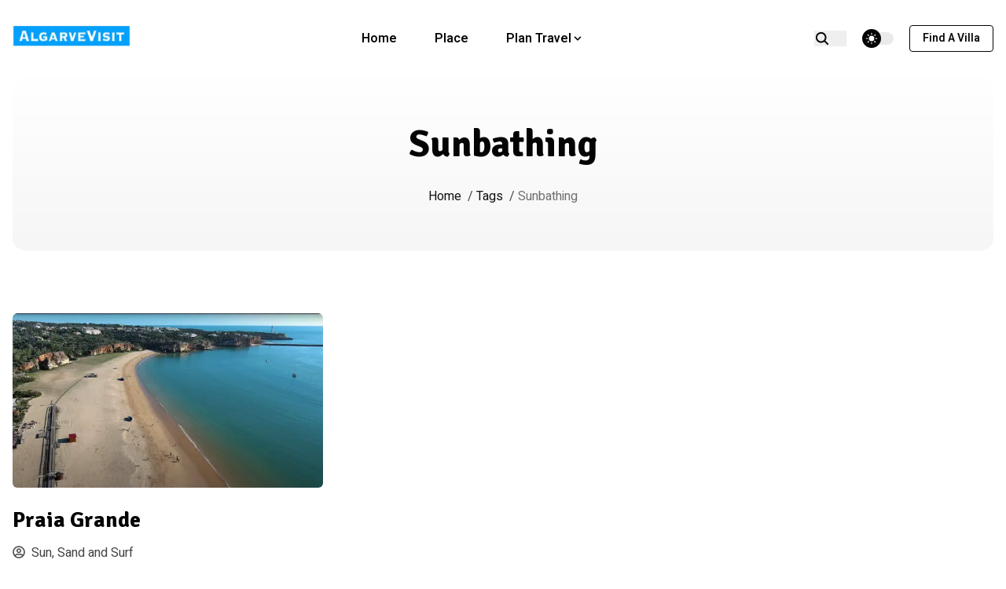

--- FILE ---
content_type: text/html; charset=utf-8
request_url: https://www.algarvevisit.com/tags/sunbathing
body_size: 6980
content:
<!DOCTYPE html><html lang="en"><head><meta charSet="utf-8"/><meta name="viewport" content="width=device-width, initial-scale=1"/><meta name="viewport" content="width=device-width, initial-scale=1, maximum-scale=5"/><link rel="preload" as="image" imageSrcSet="/_next/image?url=%2Fimages%2Flogo.png&amp;w=384&amp;q=75 1x, /_next/image?url=%2Fimages%2Flogo.png&amp;w=640&amp;q=75 2x" fetchPriority="high"/><link rel="stylesheet" href="/_next/static/css/5805f2531b2dd1b9.css" data-precedence="next"/><link rel="preload" as="script" fetchPriority="low" href="/_next/static/chunks/webpack-0c6f2e81e61a8759.js"/><script src="/_next/static/chunks/fd9d1056-43deffc0d59e13b0.js" async=""></script><script src="/_next/static/chunks/2117-b30ecc7914c807a1.js" async=""></script><script src="/_next/static/chunks/main-app-d387eb349939db29.js" async=""></script><script src="/_next/static/chunks/2972-8076b4dbfa426160.js" async=""></script><script src="/_next/static/chunks/8802-dfb367717a9b378c.js" async=""></script><script src="/_next/static/chunks/3145-e29c6a35d8e4637c.js" async=""></script><script src="/_next/static/chunks/app/tags/%5Bsingle%5D/page-621434d3f96f91bf.js" async=""></script><script src="/_next/static/chunks/9c4e2130-1db58a35810db365.js" async=""></script><script src="/_next/static/chunks/53c13509-f638723cc88c61a5.js" async=""></script><script src="/_next/static/chunks/app/layout-8d9dad1575dd9592.js" async=""></script><link rel="shortcut icon" href="/images/favicon.png"/><meta name="theme-name" content="nextplate"/><meta name="msapplication-TileColor" content="#000000"/><meta name="theme-color" media="(prefers-color-scheme: light)" content="#fff"/><meta name="theme-color" media="(prefers-color-scheme: dark)" content="#000"/><link rel="preconnect" href="https://fonts.gstatic.com" crossorigin="anonymous"/><title>Sunbathing
</title><meta name="description" content="AlgarveVisit website for travellers planning to visit Algarve Portugal.
"/><meta name="event" content="Themefisher"/><meta property="og:title" content="Sunbathing
"/><meta property="og:description" content="AlgarveVisit website for travellers planning to visit Algarve Portugal.
"/><meta property="og:type" content="website"/><meta property="og:url" content="https://algarvevisit.com/tags/sunbathing"/><meta name="twitter:title" content="Sunbathing
"/><meta name="twitter:description" content="AlgarveVisit website for travellers planning to visit Algarve Portugal.
"/><meta property="og:image" content="https://algarvevisit.com/images/og-image.png"/><meta name="twitter:image" content="https://algarvevisit.com/images/og-image.png"/><meta name="twitter:card" content="summary_large_image"/><link href="https://fonts.googleapis.com/css2?family=Heebo:wght@400;600&amp;family=Signika:wght@500;700&amp;display=swap" rel="stylesheet"/><script src="/_next/static/chunks/polyfills-42372ed130431b0a.js" noModule=""></script></head><body><script>!function(){try{var d=document.documentElement,c=d.classList;c.remove('light','dark');var e=localStorage.getItem('theme');if('system'===e||(!e&&true)){var t='(prefers-color-scheme: dark)',m=window.matchMedia(t);if(m.media!==t||m.matches){c.add('dark')}else{c.add('light')}}else if(e){c.add(e|| '')}}catch(e){}}()</script><header class="header z-30 sticky top-0"><nav class="navbar container"><div class="order-0"><a class="navbar-brand inline-block" href="/"><img alt="AlgarveVisit" fetchPriority="high" width="300" height="54" decoding="async" data-nimg="1" style="color:transparent;height:27px;width:150px" srcSet="/_next/image?url=%2Fimages%2Flogo.png&amp;w=384&amp;q=75 1x, /_next/image?url=%2Fimages%2Flogo.png&amp;w=640&amp;q=75 2x" src="/_next/image?url=%2Fimages%2Flogo.png&amp;w=640&amp;q=75"/></a></div><input id="nav-toggle" type="checkbox" class="hidden"/><label for="nav-toggle" class="order-3 cursor-pointer flex items-center lg:hidden text-dark dark:text-white lg:order-1"><svg id="show-button" class="h-6 fill-current block" viewBox="0 0 20 20"><title>Menu Open</title><path d="M0 3h20v2H0V3z m0 6h20v2H0V9z m0 6h20v2H0V0z"></path></svg><svg id="hide-button" class="h-6 fill-current hidden" viewBox="0 0 20 20"><title>Menu Close</title><polygon points="11 9 22 9 22 11 11 11 11 22 9 22 9 11 -2 11 -2 9 9 9 9 -2 11 -2" transform="rotate(45 10 10)"></polygon></svg></label><ul id="nav-menu" class="navbar-nav order-3 hidden w-full pb-6 lg:order-1 lg:flex lg:w-auto lg:space-x-2 lg:pb-0 xl:space-x-8"><li class="nav-item"><a class="nav-link block false" href="/">Home</a></li><li class="nav-item"><a class="nav-link block false" href="/place">Place</a></li><li class="nav-item nav-dropdown group relative"><span class="nav-link inline-flex items-center ">Plan Travel<svg class="h-4 w-4 fill-current" viewBox="0 0 20 20"><path d="M9.293 12.95l.707.707L15.657 8l-1.414-1.414L10 10.828 5.757 6.586 4.343 8z"></path></svg></span><ul class="nav-dropdown-list hidden group-hover:block lg:invisible lg:absolute lg:block lg:opacity-0 lg:group-hover:visible lg:group-hover:opacity-100"><li class="nav-dropdown-item"><a class="nav-dropdown-link block false" href="/contact">Contact</a></li><li class="nav-dropdown-item"><a class="nav-dropdown-link block false" href="/events">Activities</a></li><li class="nav-dropdown-item"><a class="nav-dropdown-link block false" href="/locations">Locations</a></li><li class="nav-dropdown-item"><a class="nav-dropdown-link block false" href="/tags">Tags</a></li></ul></li><li class="mt-4 inline-block lg:hidden"><a class="btn btn-outline-primary btn-sm" href="https://www.facebook.com/villavalemilho/">Find a Villa</a></li></ul><div class="order-1 ml-auto flex items-center md:order-2 lg:ml-0"><button class="border-border text-dark hover:text-primary dark:border-darkmode-border mr-5 inline-block border-r pr-5 text-xl dark:text-white dark:hover:text-darkmode-primary" aria-label="search" data-search-trigger="true"><svg stroke="currentColor" fill="currentColor" stroke-width="0" viewBox="0 0 512 512" height="1em" width="1em" xmlns="http://www.w3.org/2000/svg"><path d="M456.69 421.39 362.6 327.3a173.81 173.81 0 0 0 34.84-104.58C397.44 126.38 319.06 48 222.72 48S48 126.38 48 222.72s78.38 174.72 174.72 174.72A173.81 173.81 0 0 0 327.3 362.6l94.09 94.09a25 25 0 0 0 35.3-35.3zM97.92 222.72a124.8 124.8 0 1 1 124.8 124.8 124.95 124.95 0 0 1-124.8-124.8z"></path></svg></button><div class="theme-switcher mr-5"><input id="theme-switcher" type="checkbox"/><label for="theme-switcher"><span class="sr-only">theme switcher</span><span><svg class="absolute left-1/2 top-1/2 -translate-x-1/2 -translate-y-1/2 z-10 opacity-100 dark:opacity-0" viewBox="0 0 56 56" fill="#fff" height="16" width="16"><path d="M30 4.6c0-1-.9-2-2-2a2 2 0 0 0-2 2v5c0 1 .9 2 2 2s2-1 2-2Zm9.6 9a2 2 0 0 0 0 2.8c.8.8 2 .8 2.9 0L46 13a2 2 0 0 0 0-2.9 2 2 0 0 0-3 0Zm-26 2.8c.7.8 2 .8 2.8 0 .8-.7.8-2 0-2.9L13 10c-.7-.7-2-.8-2.9 0-.7.8-.7 2.1 0 3ZM28 16a12 12 0 0 0-12 12 12 12 0 0 0 12 12 12 12 0 0 0 12-12 12 12 0 0 0-12-12Zm23.3 14c1.1 0 2-.9 2-2s-.9-2-2-2h-4.9a2 2 0 0 0-2 2c0 1.1 1 2 2 2ZM4.7 26a2 2 0 0 0-2 2c0 1.1.9 2 2 2h4.9c1 0 2-.9 2-2s-1-2-2-2Zm37.8 13.6a2 2 0 0 0-3 0 2 2 0 0 0 0 2.9l3.6 3.5a2 2 0 0 0 2.9 0c.8-.8.8-2.1 0-3ZM10 43.1a2 2 0 0 0 0 2.9c.8.7 2.1.8 3 0l3.4-3.5c.8-.8.8-2.1 0-2.9-.8-.8-2-.8-2.9 0Zm20 3.4c0-1.1-.9-2-2-2a2 2 0 0 0-2 2v4.9c0 1 .9 2 2 2s2-1 2-2Z"></path></svg><svg class="absolute left-1/2 top-1/2 -translate-x-1/2 -translate-y-1/2 z-10 opacity-0 dark:opacity-100" viewBox="0 0 24 24" fill="none" height="16" width="16"><path fill="#000" fill-rule="evenodd" clip-rule="evenodd" d="M8.2 2.2c1-.4 2 .6 1.6 1.5-1 3-.4 6.4 1.8 8.7a8.4 8.4 0 0 0 8.7 1.8c1-.3 2 .5 1.5 1.5v.1a10.3 10.3 0 0 1-9.4 6.2A10.3 10.3 0 0 1 3.2 6.7c1-2 2.9-3.5 4.9-4.4Z"></path></svg></span></label></div><a class="btn btn-outline-primary btn-sm hidden lg:inline-block" href="https://www.facebook.com/villavalemilho/">Find a Villa</a></div></nav></header><div id="searchModal" class="search-modal"><div id="searchModalOverlay" class="search-modal-overlay"></div><div class="search-wrapper"><div class="search-wrapper-header"><label for="searchInput" class="absolute left-7 top-[calc(50%-7px)]"><span class="sr-only">search icon</span><svg viewBox="0 0 512 512" height="18" width="18" class="-mt-0.5"><path fill="currentcolor" d="M416 208c0 45.9-14.9 88.3-40 122.7L502.6 457.4c12.5 12.5 12.5 32.8.0 45.3s-32.8 12.5-45.3.0L330.7 376c-34.4 25.2-76.8 40-122.7 40C93.1 416 0 322.9.0 208S93.1.0 208 0 416 93.1 416 208zM208 352a144 144 0 100-288 144 144 0 100 288z"></path></svg></label><input id="searchInput" placeholder="Search..." class="search-wrapper-header-input" type="input" autofocus="" autoComplete="off" name="search" value=""/></div><div class="search-wrapper-body"><div class="py-8 text-center">Type something to search...</div></div><div class="search-wrapper-footer"><span class="flex items-center"><kbd><svg width="14" height="14" fill="currentcolor" viewBox="0 0 16 16"><path d="M3.204 11h9.592L8 5.519 3.204 11zm-.753-.659 4.796-5.48a1 1 0 011.506.0l4.796 5.48c.566.647.106 1.659-.753 1.659H3.204a1 1 0 01-.753-1.659z"></path></svg></kbd><kbd><svg width="14" height="14" fill="currentcolor" viewBox="0 0 16 16"><path d="M3.204 5h9.592L8 10.481 3.204 5zm-.753.659 4.796 5.48a1 1 0 001.506.0l4.796-5.48c.566-.647.106-1.659-.753-1.659H3.204a1 1 0 00-.753 1.659z"></path></svg></kbd>to navigate</span><span class="flex items-center"><kbd><svg width="12" height="12" fill="currentcolor" viewBox="0 0 16 16"><path fill-rule="evenodd" d="M14.5 1.5a.5.5.0 01.5.5v4.8a2.5 2.5.0 01-2.5 2.5H2.707l3.347 3.346a.5.5.0 01-.708.708l-4.2-4.2a.5.5.0 010-.708l4-4a.5.5.0 11.708.708L2.707 8.3H12.5A1.5 1.5.0 0014 6.8V2a.5.5.0 01.5-.5z"></path></svg></kbd>to select</span><span><kbd>ESC</kbd> to close</span></div></div></div><main><section><div class="container text-center"><div class="rounded-2xl bg-gradient-to-b from-body to-theme-light px-8 py-14 dark:from-darkmode-body dark:to-darkmode-theme-light"><h1>Sunbathing</h1><nav aria-label="Breadcrumb" class="mt-6"><ol class="inline-flex" role="list"><li class="mx-1 capitalize" role="listitem"><a class="text-primary dark:text-darkmode-primary" href="/">Home</a></li><li class="mx-1 capitalize" role="listitem"><span class="inlin-block mr-1">/</span><a class="text-primary dark:text-darkmode-primary" href="/tags">Tags</a></li><li class="mx-1 capitalize" role="listitem"><span class="inlin-block mr-1">/</span><span class="text-light dark:text-darkmode-light">Sunbathing</span></li></ol></nav></div></div></section><div class="section-sm pb-0"><div class="container"><div class="row"><div class="mb-14 md:col-6 lg:col-4"><div class="bg-body dark:bg-darkmode-body"><img alt="Praia Grande" loading="lazy" width="445" height="230" decoding="async" data-nimg="1" class="mb-6 w-full rounded" style="color:transparent" srcSet="/_next/image?url=%2Fimages%2Fbeaches%2Fpraia_grande.jpg&amp;w=640&amp;q=75 1x, /_next/image?url=%2Fimages%2Fbeaches%2Fpraia_grande.jpg&amp;w=1080&amp;q=75 2x" src="/_next/image?url=%2Fimages%2Fbeaches%2Fpraia_grande.jpg&amp;w=1080&amp;q=75"/><h4 class="mb-3"><a href="/place/post-11">Praia Grande</a></h4><ul class="mb-4"><li class="mr-4 inline-block"><a href="/events/sun-sand-and-surf"><svg stroke="currentColor" fill="currentColor" stroke-width="0" viewBox="0 0 496 512" class="-mt-1 mr-2 inline-block" height="1em" width="1em" xmlns="http://www.w3.org/2000/svg"><path d="M248 104c-53 0-96 43-96 96s43 96 96 96 96-43 96-96-43-96-96-96zm0 144c-26.5 0-48-21.5-48-48s21.5-48 48-48 48 21.5 48 48-21.5 48-48 48zm0-240C111 8 0 119 0 256s111 248 248 248 248-111 248-248S385 8 248 8zm0 448c-49.7 0-95.1-18.3-130.1-48.4 14.9-23 40.4-38.6 69.6-39.5 20.8 6.4 40.6 9.6 60.5 9.6s39.7-3.1 60.5-9.6c29.2 1 54.7 16.5 69.6 39.5-35 30.1-80.4 48.4-130.1 48.4zm162.7-84.1c-24.4-31.4-62.1-51.9-105.1-51.9-10.2 0-26 9.6-57.6 9.6-31.5 0-47.4-9.6-57.6-9.6-42.9 0-80.6 20.5-105.1 51.9C61.9 339.2 48 299.2 48 256c0-110.3 89.7-200 200-200s200 89.7 200 200c0 43.2-13.9 83.2-37.3 115.9z"></path></svg>Sun, Sand and Surf</a></li><li class="mr-4 inline-block"><svg stroke="currentColor" fill="currentColor" stroke-width="0" viewBox="0 0 512 512" class="-mt-1 mr-2 inline-block" height="1em" width="1em" xmlns="http://www.w3.org/2000/svg"><path d="M464 128H272l-54.63-54.63c-6-6-14.14-9.37-22.63-9.37H48C21.49 64 0 85.49 0 112v288c0 26.51 21.49 48 48 48h416c26.51 0 48-21.49 48-48V176c0-26.51-21.49-48-48-48zm0 272H48V112h140.12l54.63 54.63c6 6 14.14 9.37 22.63 9.37H464v224z"></path></svg><a href="/locations/lagoa">Lagoa<!-- -->, </a><a href="/locations/ferragudo">Ferragudo<!-- -->, </a><a href="/locations/praia-grande">Praia Grande</a></li><li class="inline-block"><a href="https://maps.app.goo.gl/FJh7vFmaABTpuzgRA">Map</a></li></ul><p class="mb-6">Praia Grande is a beautiful,tranquil and protected beach located in Ferragudo, Algarve.  Breakwaters make a cove that protect the beach from ocean waves.  Known for its calm waters and family-friendl
</p><a class="btn btn-outline-primary btn-sm" href="/place/post-11">read more</a></div></div></div></div></div></main><footer class="bg-theme-light dark:bg-darkmode-theme-light"><div class="container"><div class="row items-center py-10"><div class="mb-8 text-center lg:col-3 lg:mb-0 lg:text-left"><a class="navbar-brand inline-block" href="/"><img alt="AlgarveVisit" fetchPriority="high" width="300" height="54" decoding="async" data-nimg="1" style="color:transparent;height:27px;width:150px" srcSet="/_next/image?url=%2Fimages%2Flogo.png&amp;w=384&amp;q=75 1x, /_next/image?url=%2Fimages%2Flogo.png&amp;w=640&amp;q=75 2x" src="/_next/image?url=%2Fimages%2Flogo.png&amp;w=640&amp;q=75"/></a></div><div class="mb-8 text-center lg:col-6 lg:mb-0"><ul><li class="m-3 inline-block"><a href="/about">About</a></li><li class="m-3 inline-block"><a href="/elements">Elements</a></li><li class="m-3 inline-block"><a href="/privacy-policy">Privacy Policy</a></li></ul></div><div class="mb-8 text-center lg:col-3 lg:mb-0 lg:mt-0 lg:text-right"><ul class="social-icons"><li><a aria-label="facebook" href="https://www.facebook.com/VillaValeMilho/" target="_blank" rel="noopener noreferrer nofollow"><span class="sr-only">facebook</span><svg stroke="currentColor" fill="currentColor" stroke-width="0" viewBox="0 0 512 512" class="inline-block" height="1em" width="1em" xmlns="http://www.w3.org/2000/svg"><path d="M512 256C512 114.6 397.4 0 256 0S0 114.6 0 256C0 376 82.7 476.8 194.2 504.5V334.2H141.4V256h52.8V222.3c0-87.1 39.4-127.5 125-127.5c16.2 0 44.2 3.2 55.7 6.4V172c-6-.6-16.5-1-29.6-1c-42 0-58.2 15.9-58.2 57.2V256h83.6l-14.4 78.2H287V510.1C413.8 494.8 512 386.9 512 256h0z"></path></svg></a></li><li><a aria-label="instagram" href="https://www.instagram.com/villa.vale.milho/" target="_blank" rel="noopener noreferrer nofollow"><span class="sr-only">instagram</span><svg stroke="currentColor" fill="currentColor" stroke-width="0" viewBox="0 0 448 512" class="inline-block" height="1em" width="1em" xmlns="http://www.w3.org/2000/svg"><path d="M224.1 141c-63.6 0-114.9 51.3-114.9 114.9s51.3 114.9 114.9 114.9S339 319.5 339 255.9 287.7 141 224.1 141zm0 189.6c-41.1 0-74.7-33.5-74.7-74.7s33.5-74.7 74.7-74.7 74.7 33.5 74.7 74.7-33.6 74.7-74.7 74.7zm146.4-194.3c0 14.9-12 26.8-26.8 26.8-14.9 0-26.8-12-26.8-26.8s12-26.8 26.8-26.8 26.8 12 26.8 26.8zm76.1 27.2c-1.7-35.9-9.9-67.7-36.2-93.9-26.2-26.2-58-34.4-93.9-36.2-37-2.1-147.9-2.1-184.9 0-35.8 1.7-67.6 9.9-93.9 36.1s-34.4 58-36.2 93.9c-2.1 37-2.1 147.9 0 184.9 1.7 35.9 9.9 67.7 36.2 93.9s58 34.4 93.9 36.2c37 2.1 147.9 2.1 184.9 0 35.9-1.7 67.7-9.9 93.9-36.2 26.2-26.2 34.4-58 36.2-93.9 2.1-37 2.1-147.8 0-184.8zM398.8 388c-7.8 19.6-22.9 34.7-42.6 42.6-29.5 11.7-99.5 9-132.1 9s-102.7 2.6-132.1-9c-19.6-7.8-34.7-22.9-42.6-42.6-11.7-29.5-9-99.5-9-132.1s-2.6-102.7 9-132.1c7.8-19.6 22.9-34.7 42.6-42.6 29.5-11.7 99.5-9 132.1-9s102.7-2.6 132.1 9c19.6 7.8 34.7 22.9 42.6 42.6 11.7 29.5 9 99.5 9 132.1s2.7 102.7-9 132.1z"></path></svg></a></li></ul></div></div></div><div class="border-t border-border py-7 dark:border-darkmode-border"><div class="container text-center text-light dark:text-darkmode-light"><p>Designed And Developed by <a href="https://pursuitassistant.com">Pursuit Assistant</a></p></div></div></footer><script src="/_next/static/chunks/webpack-0c6f2e81e61a8759.js" async=""></script><script>(self.__next_f=self.__next_f||[]).push([0]);self.__next_f.push([2,null])</script><script>self.__next_f.push([1,"1:HL[\"/_next/static/css/5805f2531b2dd1b9.css\",\"style\"]\n"])</script><script>self.__next_f.push([1,"2:I[2846,[],\"\"]\n4:I[6164,[\"2972\",\"static/chunks/2972-8076b4dbfa426160.js\",\"8802\",\"static/chunks/8802-dfb367717a9b378c.js\",\"3145\",\"static/chunks/3145-e29c6a35d8e4637c.js\",\"836\",\"static/chunks/app/tags/%5Bsingle%5D/page-621434d3f96f91bf.js\"],\"default\"]\n5:I[7822,[\"2972\",\"static/chunks/2972-8076b4dbfa426160.js\",\"8802\",\"static/chunks/8802-dfb367717a9b378c.js\",\"3145\",\"static/chunks/3145-e29c6a35d8e4637c.js\",\"836\",\"static/chunks/app/tags/%5Bsingle%5D/page-621434d3f96f91bf.js\"],\"default\"]\n6:I[3491,[\"2972\",\"static/chunks/2972-8076b4dbfa426160.js\",\"8802\",\"static/chunks/8802-dfb367717a9b378c.js\",\"3145\",\"static/chunks/3145-e29c6a35d8e4637c.js\",\"836\",\"static/chunks/app/tags/%5Bsingle%5D/page-621434d3f96f91bf.js\"],\"default\"]\n7:I[2972,[\"2972\",\"static/chunks/2972-8076b4dbfa426160.js\",\"8802\",\"static/chunks/8802-dfb367717a9b378c.js\",\"3145\",\"static/chunks/3145-e29c6a35d8e4637c.js\",\"836\",\"static/chunks/app/tags/%5Bsingle%5D/page-621434d3f96f91bf.js\"],\"\"]\n8:I[4707,[],\"\"]\na:I[6423,[],\"\"]\nb:I[8773,[\"5706\",\"static/chunks/9c4e2130-1db58a35810db365.js\",\"7240\",\"static/chunks/53c13509-f638723cc88c61a5.js\",\"2972\",\"static/chunks/2972-8076b4dbfa426160.js\",\"8802\",\"static/chunks/8802-dfb367717a9b378c.js\",\"3145\",\"static/chunks/3145-e29c6a35d8e4637c.js\",\"3185\",\"static/chunks/app/layout-8d9dad1575dd9592.js\"],\"default\"]\nc:I[8700,[\"5706\",\"static/chunks/9c4e2130-1db58a35810db365.js\",\"7240\",\"static/chunks/53c13509-f638723cc88c61a5.js\",\"2972\",\"static/chunks/2972-8076b4dbfa426160.js\",\"8802\",\"static/chunks/8802-dfb367717a9b378c.js\",\"3145\",\"static/chunks/3145-e29c6a35d8e4637c.js\",\"3185\",\"static/chunks/app/layout-8d9dad1575dd9592.js\"],\"default\"]\nd:I[1424,[\"5706\",\"static/chunks/9c4e2130-1db58a35810db365.js\",\"7240\",\"static/chunks/53c13509-f638723cc88c61a5.js\",\"2972\",\"static/chunks/2972-8076b4dbfa426160.js\",\"8802\",\"static/chunks/8802-dfb367717a9b378c.js\",\"3145\",\"static/chunks/3145-e29c6a35d8e4637c.js\",\"3185\",\"static/chunks/app/layout-8d9dad1575dd9592.js\"],\"default\"]\nf:I[9195,[\"5706\",\"static/chunks/9c4e2130-1db58a35810db365.js\",\"7240\",\"static/chunks/53c13509-f6"])</script><script>self.__next_f.push([1,"38723cc88c61a5.js\",\"2972\",\"static/chunks/2972-8076b4dbfa426160.js\",\"8802\",\"static/chunks/8802-dfb367717a9b378c.js\",\"3145\",\"static/chunks/3145-e29c6a35d8e4637c.js\",\"3185\",\"static/chunks/app/layout-8d9dad1575dd9592.js\"],\"default\"]\n11:I[1060,[],\"\"]\n9:[\"single\",\"sunbathing\",\"d\"]\n12:[]\n"])</script><script>self.__next_f.push([1,"0:[\"$\",\"$L2\",null,{\"buildId\":\"dPqIo_9fqoPbgGPw3rE4N\",\"assetPrefix\":\"\",\"urlParts\":[\"\",\"tags\",\"sunbathing\"],\"initialTree\":[\"\",{\"children\":[\"tags\",{\"children\":[[\"single\",\"sunbathing\",\"d\"],{\"children\":[\"__PAGE__?{\\\"single\\\":\\\"sunbathing\\\"}\",{}]}]}]},\"$undefined\",\"$undefined\",true],\"initialSeedData\":[\"\",{\"children\":[\"tags\",{\"children\":[[\"single\",\"sunbathing\",\"d\"],{\"children\":[\"__PAGE__\",{},[[\"$L3\",[[\"$\",\"$L4\",null,{\"title\":\"Sunbathing\"}],[\"$\",\"section\",null,{\"children\":[\"$\",\"div\",null,{\"className\":\"container text-center\",\"children\":[\"$\",\"div\",null,{\"className\":\"rounded-2xl bg-gradient-to-b from-body to-theme-light px-8 py-14 dark:from-darkmode-body dark:to-darkmode-theme-light\",\"children\":[[\"$\",\"h1\",null,{\"children\":\"Sunbathing\"}],[\"$\",\"$L5\",null,{\"className\":\"mt-6\"}]]}]}]}],[\"$\",\"div\",null,{\"className\":\"section-sm pb-0\",\"children\":[\"$\",\"div\",null,{\"className\":\"container\",\"children\":[\"$\",\"div\",null,{\"className\":\"row\",\"children\":[[\"$\",\"div\",\"0\",{\"className\":\"mb-14 md:col-6 lg:col-4\",\"children\":[\"$\",\"div\",null,{\"className\":\"bg-body dark:bg-darkmode-body\",\"children\":[[\"$\",\"$L6\",null,{\"className\":\"mb-6 w-full rounded\",\"src\":\"/images/beaches/praia_grande.jpg\",\"alt\":\"Praia Grande\",\"width\":445,\"height\":230}],[\"$\",\"h4\",null,{\"className\":\"mb-3\",\"children\":[\"$\",\"$L7\",null,{\"href\":\"/place/post-11\",\"children\":\"Praia Grande\"}]}],[\"$\",\"ul\",null,{\"className\":\"mb-4\",\"children\":[[\"$\",\"li\",null,{\"className\":\"mr-4 inline-block\",\"children\":[\"$\",\"$L7\",null,{\"href\":\"/events/sun-sand-and-surf\",\"children\":[[\"$\",\"svg\",null,{\"stroke\":\"currentColor\",\"fill\":\"currentColor\",\"strokeWidth\":\"0\",\"viewBox\":\"0 0 496 512\",\"className\":\"-mt-1 mr-2 inline-block\",\"children\":[\"$undefined\",[[\"$\",\"path\",\"0\",{\"d\":\"M248 104c-53 0-96 43-96 96s43 96 96 96 96-43 96-96-43-96-96-96zm0 144c-26.5 0-48-21.5-48-48s21.5-48 48-48 48 21.5 48 48-21.5 48-48 48zm0-240C111 8 0 119 0 256s111 248 248 248 248-111 248-248S385 8 248 8zm0 448c-49.7 0-95.1-18.3-130.1-48.4 14.9-23 40.4-38.6 69.6-39.5 20.8 6.4 40.6 9.6 60.5 9.6s39.7-3.1 60.5-9.6c29.2 1 54.7 16.5 69.6 39.5-35 30.1-80.4 48.4-130.1 48.4zm162.7-84.1c-24.4-31.4-62.1-51.9-105.1-51.9-10.2 0-26 9.6-57.6 9.6-31.5 0-47.4-9.6-57.6-9.6-42.9 0-80.6 20.5-105.1 51.9C61.9 339.2 48 299.2 48 256c0-110.3 89.7-200 200-200s200 89.7 200 200c0 43.2-13.9 83.2-37.3 115.9z\",\"children\":[]}]]],\"style\":{\"color\":\"$undefined\"},\"height\":\"1em\",\"width\":\"1em\",\"xmlns\":\"http://www.w3.org/2000/svg\"}],\"Sun, Sand and Surf\"]}]}],[\"$\",\"li\",null,{\"className\":\"mr-4 inline-block\",\"children\":[[\"$\",\"svg\",null,{\"stroke\":\"currentColor\",\"fill\":\"currentColor\",\"strokeWidth\":\"0\",\"viewBox\":\"0 0 512 512\",\"className\":\"-mt-1 mr-2 inline-block\",\"children\":[\"$undefined\",[[\"$\",\"path\",\"0\",{\"d\":\"M464 128H272l-54.63-54.63c-6-6-14.14-9.37-22.63-9.37H48C21.49 64 0 85.49 0 112v288c0 26.51 21.49 48 48 48h416c26.51 0 48-21.49 48-48V176c0-26.51-21.49-48-48-48zm0 272H48V112h140.12l54.63 54.63c6 6 14.14 9.37 22.63 9.37H464v224z\",\"children\":[]}]]],\"style\":{\"color\":\"$undefined\"},\"height\":\"1em\",\"width\":\"1em\",\"xmlns\":\"http://www.w3.org/2000/svg\"}],[[\"$\",\"$L7\",\"0\",{\"href\":\"/locations/lagoa\",\"children\":[\"Lagoa\",\", \"]}],[\"$\",\"$L7\",\"1\",{\"href\":\"/locations/ferragudo\",\"children\":[\"Ferragudo\",\", \"]}],[\"$\",\"$L7\",\"2\",{\"href\":\"/locations/praia-grande\",\"children\":[\"Praia Grande\",false]}]]]}],\"$undefined\",[\"$\",\"li\",null,{\"className\":\"inline-block\",\"children\":[\"$\",\"$L7\",\"https://maps.app.goo.gl/FJh7vFmaABTpuzgRA\",{\"href\":\"https://maps.app.goo.gl/FJh7vFmaABTpuzgRA\",\"children\":\"Map\"}]}]]}],[\"$\",\"p\",null,{\"className\":\"mb-6\",\"children\":\"Praia Grande is a beautiful,tranquil and protected beach located in Ferragudo, Algarve.  Breakwaters make a cove that protect the beach from ocean waves.  Known for its calm waters and family-friendl\\n\"}],[\"$\",\"$L7\",null,{\"className\":\"btn btn-outline-primary btn-sm\",\"href\":\"/place/post-11\",\"children\":\"read more\"}]]}]}]]}]}]}]],null],null],null]},[null,[\"$\",\"$L8\",null,{\"parallelRouterKey\":\"children\",\"segmentPath\":[\"children\",\"tags\",\"children\",\"$9\",\"children\"],\"error\":\"$undefined\",\"errorStyles\":\"$undefined\",\"errorScripts\":\"$undefined\",\"template\":[\"$\",\"$La\",null,{}],\"templateStyles\":\"$undefined\",\"templateScripts\":\"$undefined\",\"notFound\":\"$undefined\",\"notFoundStyles\":\"$undefined\"}]],null]},[null,[\"$\",\"$L8\",null,{\"parallelRouterKey\":\"children\",\"segmentPath\":[\"children\",\"tags\",\"children\"],\"error\":\"$undefined\",\"errorStyles\":\"$undefined\",\"errorScripts\":\"$undefined\",\"template\":[\"$\",\"$La\",null,{}],\"templateStyles\":\"$undefined\",\"templateScripts\":\"$undefined\",\"notFound\":\"$undefined\",\"notFoundStyles\":\"$undefined\"}]],null]},[[[[\"$\",\"link\",\"0\",{\"rel\":\"stylesheet\",\"href\":\"/_next/static/css/5805f2531b2dd1b9.css\",\"precedence\":\"next\",\"crossOrigin\":\"$undefined\"}]],[\"$\",\"html\",null,{\"suppressHydrationWarning\":true,\"lang\":\"en\",\"children\":[[\"$\",\"head\",null,{\"children\":[[\"$\",\"meta\",null,{\"name\":\"viewport\",\"content\":\"width=device-width, initial-scale=1, maximum-scale=5\"}],[\"$\",\"link\",null,{\"rel\":\"shortcut icon\",\"href\":\"/images/favicon.png\"}],[\"$\",\"meta\",null,{\"name\":\"theme-name\",\"content\":\"nextplate\"}],[\"$\",\"meta\",null,{\"name\":\"msapplication-TileColor\",\"content\":\"#000000\"}],[\"$\",\"meta\",null,{\"name\":\"theme-color\",\"media\":\"(prefers-color-scheme: light)\",\"content\":\"#fff\"}],[\"$\",\"meta\",null,{\"name\":\"theme-color\",\"media\":\"(prefers-color-scheme: dark)\",\"content\":\"#000\"}],[\"$\",\"link\",null,{\"rel\":\"preconnect\",\"href\":\"https://fonts.gstatic.com\",\"crossOrigin\":\"anonymous\"}],[\"$\",\"link\",null,{\"href\":\"https://fonts.googleapis.com/css2?family=Heebo:wght@400;600\u0026family=Signika:wght@500;700\u0026display=swap\",\"rel\":\"stylesheet\"}]]}],[\"$\",\"body\",null,{\"suppressHydrationWarning\":true,\"children\":[\"$\",\"$Lb\",null,{\"children\":[[\"$\",\"$Lc\",null,{}],[\"$\",\"$Ld\",null,{}],[\"$\",\"main\",null,{\"children\":[\"$\",\"$L8\",null,{\"parallelRouterKey\":\"children\",\"segmentPath\":[\"children\"],\"error\":\"$undefined\",\"errorStyles\":\"$undefined\",\"errorScripts\":\"$undefined\",\"template\":[\"$\",\"$La\",null,{}],\"templateStyles\":\"$undefined\",\"templateScripts\":\"$undefined\",\"notFound\":\"$Le\",\"notFoundStyles\":[]}]}],[\"$\",\"$Lf\",null,{}]]}]}]]}]],null],null],\"couldBeIntercepted\":false,\"initialHead\":[null,\"$L10\"],\"globalErrorComponent\":\"$11\",\"missingSlots\":\"$W12\"}]\n"])</script><script>self.__next_f.push([1,"e:[[\"$\",\"$L4\",null,{\"title\":\"Page Not Found\"}],[\"$\",\"section\",null,{\"className\":\"section-sm text-center\",\"children\":[\"$\",\"div\",null,{\"className\":\"container\",\"children\":[\"$\",\"div\",null,{\"className\":\"row justify-center\",\"children\":[\"$\",\"div\",null,{\"className\":\"sm:col-10 md:col-8 lg:col-6\",\"children\":[[\"$\",\"span\",null,{\"className\":\"text-[8rem] block font-bold text-dark dark:text-darkmode-dark\",\"children\":\"404\"}],[\"$\",\"h1\",null,{\"className\":\"h2 mb-4\",\"children\":\"Page not found\"}],[\"$\",\"div\",null,{\"className\":\"content\",\"children\":[\"$\",\"p\",null,{\"children\":\"The page you are looking for might have been removed, had its name changed, or is temporarily unavailable.\"}]}],[\"$\",\"$L7\",null,{\"href\":\"/\",\"className\":\"btn btn-primary mt-8\",\"children\":\"Back to home\"}]]}]}]}]}]]\n10:[[\"$\",\"meta\",\"0\",{\"name\":\"viewport\",\"content\":\"width=device-width, initial-scale=1\"}],[\"$\",\"meta\",\"1\",{\"charSet\":\"utf-8\"}]]\n3:null\n"])</script></body></html>

--- FILE ---
content_type: text/javascript
request_url: https://www.algarvevisit.com/_next/static/chunks/app/layout-8d9dad1575dd9592.js
body_size: 23860
content:
(self.webpackChunk_N_E=self.webpackChunk_N_E||[]).push([[3185],{346:function(e,a,t){Promise.resolve().then(t.bind(t,1424)),Promise.resolve().then(t.bind(t,9195)),Promise.resolve().then(t.bind(t,8700)),Promise.resolve().then(t.bind(t,8773)),Promise.resolve().then(t.t.bind(t,7568,23))},8298:function(e,a,t){"use strict";t.d(a,{F:function(){return h},f:function(){return c}});var n=t(2265);let o=["light","dark"],r="(prefers-color-scheme: dark)",i="undefined"==typeof window,s=(0,n.createContext)(void 0),l={setTheme:e=>{},themes:[]},h=()=>{var e;return null!==(e=(0,n.useContext)(s))&&void 0!==e?e:l},c=e=>(0,n.useContext)(s)?n.createElement(n.Fragment,null,e.children):n.createElement(u,e),d=["light","dark"],u=({forcedTheme:e,disableTransitionOnChange:a=!1,enableSystem:t=!0,enableColorScheme:i=!0,storageKey:l="theme",themes:h=d,defaultTheme:c=t?"system":"light",attribute:u="data-theme",value:b,children:v,nonce:w})=>{let[y,k]=(0,n.useState)(()=>m(l,c)),[x,C]=(0,n.useState)(()=>m(l)),j=b?Object.values(b):h,T=(0,n.useCallback)(e=>{let n=e;if(!n)return;"system"===e&&t&&(n=p());let r=b?b[n]:n,s=a?g():null,l=document.documentElement;if("class"===u?(l.classList.remove(...j),r&&l.classList.add(r)):r?l.setAttribute(u,r):l.removeAttribute(u),i){let e=o.includes(c)?c:null,a=o.includes(n)?n:e;l.style.colorScheme=a}null==s||s()},[]),S=(0,n.useCallback)(e=>{k(e);try{localStorage.setItem(l,e)}catch(e){}},[e]),P=(0,n.useCallback)(a=>{C(p(a)),"system"===y&&t&&!e&&T("system")},[y,e]);(0,n.useEffect)(()=>{let e=window.matchMedia(r);return e.addListener(P),P(e),()=>e.removeListener(P)},[P]),(0,n.useEffect)(()=>{let e=e=>{e.key===l&&S(e.newValue||c)};return window.addEventListener("storage",e),()=>window.removeEventListener("storage",e)},[S]),(0,n.useEffect)(()=>{T(null!=e?e:y)},[e,y]);let A=(0,n.useMemo)(()=>({theme:y,setTheme:S,forcedTheme:e,resolvedTheme:"system"===y?x:y,themes:t?[...h,"system"]:h,systemTheme:t?x:void 0}),[y,S,e,x,t,h]);return n.createElement(s.Provider,{value:A},n.createElement(f,{forcedTheme:e,disableTransitionOnChange:a,enableSystem:t,enableColorScheme:i,storageKey:l,themes:h,defaultTheme:c,attribute:u,value:b,children:v,attrs:j,nonce:w}),v)},f=(0,n.memo)(({forcedTheme:e,storageKey:a,attribute:t,enableSystem:i,enableColorScheme:s,defaultTheme:l,value:h,attrs:c,nonce:d})=>{let u="system"===l,f="class"===t?`var d=document.documentElement,c=d.classList;c.remove(${c.map(e=>`'${e}'`).join(",")});`:`var d=document.documentElement,n='${t}',s='setAttribute';`,m=s?o.includes(l)&&l?`if(e==='light'||e==='dark'||!e)d.style.colorScheme=e||'${l}'`:"if(e==='light'||e==='dark')d.style.colorScheme=e":"",g=(e,a=!1,n=!0)=>{let r=h?h[e]:e,i=a?e+"|| ''":`'${r}'`,l="";return s&&n&&!a&&o.includes(e)&&(l+=`d.style.colorScheme = '${e}';`),"class"===t?l+=a||r?`c.add(${i})`:"null":r&&(l+=`d[s](n,${i})`),l},p=e?`!function(){${f}${g(e)}}()`:i?`!function(){try{${f}var e=localStorage.getItem('${a}');if('system'===e||(!e&&${u})){var t='${r}',m=window.matchMedia(t);if(m.media!==t||m.matches){${g("dark")}}else{${g("light")}}}else if(e){${h?`var x=${JSON.stringify(h)};`:""}${g(h?"x[e]":"e",!0)}}${u?"":"else{"+g(l,!1,!1)+"}"}${m}}catch(e){}}()`:`!function(){try{${f}var e=localStorage.getItem('${a}');if(e){${h?`var x=${JSON.stringify(h)};`:""}${g(h?"x[e]":"e",!0)}}else{${g(l,!1,!1)};}${m}}catch(t){}}();`;return n.createElement("script",{nonce:d,dangerouslySetInnerHTML:{__html:p}})},()=>!0),m=(e,a)=>{let t;if(!i){try{t=localStorage.getItem(e)||void 0}catch(e){}return t||a}},g=()=>{let e=document.createElement("style");return e.appendChild(document.createTextNode("*{-webkit-transition:none!important;-moz-transition:none!important;-o-transition:none!important;-ms-transition:none!important;transition:none!important}")),document.head.appendChild(e),()=>{window.getComputedStyle(document.body),setTimeout(()=>{document.head.removeChild(e)},1)}},p=e=>(e||(e=window.matchMedia(r)),e.matches?"dark":"light")},7648:function(e,a,t){"use strict";t.d(a,{default:function(){return o.a}});var n=t(2972),o=t.n(n)},9390:function(e,a,t){"use strict";var n=t(7437),o=t(145),r=t(8298),i=t(3145),s=t(7648),l=t(2265);a.Z=e=>{let{src:a}=e,{logo:t,logo_darkmode:h,logo_width:c,logo_height:d,logo_text:u,title:f}=o.site,{theme:m,resolvedTheme:g}=(0,r.F)(),[p,b]=(0,l.useState)(!1);(0,l.useEffect)(()=>b(!0),[]);let v=a||(p&&("dark"===m||"dark"===g)?h:t);return(0,n.jsx)(s.default,{href:"/",className:"navbar-brand inline-block",children:v?(0,n.jsx)(i.default,{width:2*c.replace("px",""),height:2*d.replace("px",""),src:v,alt:f,priority:!0,style:{height:d.replace("px","")+"px",width:c.replace("px","")+"px"}}):u||f})}},1424:function(e,a,t){"use strict";t.d(a,{default:function(){return h}});var n=t(7437),o=JSON.parse('[{"group":"place","slug":"place/post-1","frontmatter":{"title":"Carlitos Donkeys","meta_title":"Petting farm Animals","description":"Sweet little donkey and goat on a residential farm in downtown Carvoeiro.","date":"2024-04-07T05:00:00.000Z","image":"/images/excursions/carlitos.jpg","locations":["Lagoa","Carvoeiro","Vale de Milho"],"event":"Willife and Nature","tags":["kids","animals"],"draft":false,"district":"Lagoa","council":"Carvoeiro","area":"Vale Milho","activity":"Petting donky and goats.","map":"https://maps.app.goo.gl/zxbQsYTPfDbWtpXD6"},"content":"\\nCarlitos donkey is a private residence that has a donkey and goats that come to the gate by the street to greet visitors.  The owner asks that you not dispose of waste in the yard that the donkey or the goats might get sick from.  It is a great experience to see the animals whether you are grown up or young adult.\\n\\n\\n## Good to know\\n\\n\\n### Directions\\n\\nYou can get there using these Google map [directions](https://maps.app.goo.gl/jVEXUhryS4B9FXVr9).\\n\\n\\n### Where to eat?\\n\\nIt is only a short walk to Downtown Carvoeiro where you can find plenty of restaurants, cafes and bars to eat something.\\n\\n\\n### Parking\\n\\nCarlitos Donkey is located on a residential street and Carvoeiro as a result there is no \\n\\n\\n### Surf\\n\\nNo surfing. As this isn\'t a beach\\n\\n\\n### How Busy\\n\\nThis isn\'t a busy spot or well known.  You will likely have the donkey and goats to yourself.\\n\\n### Activities\\n\\n- **Exploring** Pet the donkey and the baby goats at the site.\\n\\n\\n### Cost\\n\\nFree.\\n\\n### Restrooms\\n\\nNone."},{"group":"place","slug":"place/post-10","frontmatter":{"title":"Albufeira Marina Boat Tours","meta_title":"Albufeira Marina offer boat tours, parasailing, shopping restaurants and bars.","description":"Multiple boat tours and excursions available throughout the day.","date":"2024-04-09T05:00:00.000Z","image":"/images/beaches/albufeira_marina.jpg","locations":["Albufeira","Cerro da Piedade","Marina De Albufeira"],"event":"Excursion","tags":["para sailing","boat","tour","excursion","jet skiing","fishing"],"draft":false,"activity":"Marina","map":"https://maps.app.goo.gl/y2Tqmyh9brD2LSin6"},"content":"\\nAlbufeira marina was built in 2003. Marina that was excavated into the cliffs west of the main beaches of Albufeira. As a result it is well protected from ocean wave actions. It is in a valley.  As a result of it\'s location, there is very little sea breezes that make their way back into the Marina.  It can get extremely hot in the summer.  \\n\\nThe Marina offers many activities including:\\n\\n- **Excursions**:  Explore the stunning coastline with a variety of boat tours available at the Marina. You can choose from relaxing sightseeing tours, dolphin watching excursions, or adventurous water sports including jet skiing and parasailing.\\n\\n- **Shops, Restuarants and Bars**:  You will find lots of quaint cafes, restaurants and shops along the perimeter of the marina. The marina is surrounded by colorful condominiums with shops, resteraunts located on the ground level floors. You can have a drink, eat and shop at while you wait for you time slot for your excursions.  Some places do offer live entertainment in the evening in the summer.  .\\n\\n\\n# Location\\n\\nR. Marina de Albufeira 3B, 8201-918 Albufeira, Portugal\\n\\n## Good to know\\n\\n### Where to eat?\\n\\nThe marina has many sit down restaurants and bars that overlook the Marina.   If you book an excursion they sometime offer drink discounts to the local marina bars and restaurants.  Checkin first with your excursion before you vist the bars and restaurants for your event to take advantage of the discounts.\\n\\n\\n### Parking\\n\\nThe marina has dedicated paid parking lots. The parking is close to the marina and available even in the summer busy periods.  There is also road side paid road site parking available adjacent to the Marina perimeter buildings and residential areas near the marina.\\n\\n### Surf\\n\\nNo surf.  The Marina is an in rock enclosed break water bay and protected from the ocean waves.\\n\\n### How Busy\\n\\nYou can usually find a place to park your car on the street or available parking lots even in the summer.  \\n\\n\\n### Activities\\n\\nThere are plenty of excursions and activities to do at the Marina.\\n\\n- **Boat Tours**: Excursions of the Algarve Coastline.  The boats are depart from the docs in the marina. The tour provides excellent tours of the Benegil cave, Dolphins or whale watching.  The larger boats depart from this Marina which makes it unlikely you will be able to get onto the beach like Carvoeiro boat tours that allow visitors to see the cave from sandy beach inside the Benegil cave opening.  Advance booking is recommended, especially in August, as this is peak tourist season. Look for combo deals to enjoy multiple activities at a reduced rate. Call ahead and ask for early morning when is less hot or later in the afternoon to see sun sets.  In the winter and spring there are fewer people.  The water is colder and the waves bigger and greater chance of rain making it not worthwhile to book ahead but rather just calling to ahead that morning to see if they have opening that you can book when your arrive.  What to consider:\\n\\n    - While some of the boats offer jackets to protect you from the waves splashing onto you they sometimes don\'t have zippers that work. Consider bringing your own plastic ponchoes if you don\'t want to get wet.\\n    - Make sure you go to the bathroom before you depart on your boat tour. Only some boats offer bathrooms.  The boats that do offer bathrooms may not make them available if the seas are too rough.\\n\\n\\n- **Para-Sailing**:  Can fit typically fit upto three people on an excursion.  Someone can join you and film from the boat.   The parasail lifts up from the take off and landing pad on the back of the boat.  The sail boat captain will intentionally slow dow the boat while in you are being towed so that you can dip your toes in the water.  This and the landing when you are rewound back to the take off and landing pad makes for a thrilling experience for the adventerous.\\n\\n- **Snorkling**:  Some of the boat tours do offer snorkling at only boat accessible beaches.   Benegil Cave tour is a  must-see natural attraction.  The caves are accessible only by water. Tours usually depart from Albufeira Marina and include stops for swimming and snorkeling.  What to bring: \\n    - Swimwear\\n    - Sunblock\\n    - A waterproof camera to capture the stunning rock formations and azure waters.\\n\\n- **Water Sports**:  Go tubing or Rent jet skis.   Jetskis can be rented for one driver or one driver and passenger.  You typically are limited to go around in a single direction on the bouys positioned in the near by waters for a specific time period.   Many excersions also offer action pictures of you riding the jet skies or while being pulled by a motor boat tubing.\\n\\n- **Swimming**: Is not allowed at the Marina.\\n\\n- **Sunbathing**: Listening and watching the boats come into the marina from dock and people watching are great activities from an outdoor covered bar or restaurant in the Marina perimeter.\\n\\n\\n- **Take a walk**:  Walk along the rock break water bay and board walk around the perimeter of the marina. It offers some nice views of the sea and the marina.  Bring your fishing pole and do some fishing off the rock break water pier.  \\n\\n\\n### Cost\\n\\nSee the excursion provider for costs.  You also have to pay for parking.\\n\\n\\n### Restrooms\\n\\nMany of the restaurants and bars offer bathrooms. Make sure to go to the bathromm before boat and jet ski excursions. "},{"group":"place","slug":"place/post-11","frontmatter":{"title":"Praia Grande","meta_title":"A Relaxing Family-Friendly Beach in Ferragudo","description":"Discover Praia Grande, a beautiful and tranquil beach in Ferragudo, Algarve, perfect for families and relaxation.","ate":"2024-04-09T05:00:00.000Z","image":"/images/beaches/praia_grande.jpg","locations":["Lagoa","Ferragudo","Praia Grande"],"event":"Sun, Sand and Surf","tags":["family-friendly","sunbathing","swimming","beach"],"draft":false,"activity":"Beach","map":"https://maps.app.goo.gl/FJh7vFmaABTpuzgRA"},"content":"\\nPraia Grande is a beautiful,tranquil and protected beach located in Ferragudo, Algarve.  Breakwaters make a cove that protect the beach from ocean waves.  Known for its calm waters and family-friendly atmosphere, it\'s a perfect destination for a relaxing day by the sea.  \\n\\nA breakwater was constructed with boulders to protect the entrace to the bay and river for boats use the Marina in Portimao.  As a result, there are very few wave on the beach making it enjoyable for swimming and families with small children. \\n\\nThis soft powdery sandy beach is very wide and long, so even in the summer it isn\'t difficult to find a place to throw your beach blanket and enjoy the sun.  I\'ts a short 10 minute drive from Carvoeiro.  You can also take a ferry taxi ride from Portimao.   Wood boardwalks help you not burn your feet on the sand getting onto and off the beach.\\n\\n\\n# Location\\n\\n4F9H+2Q Ferragudo, Portugal \\n\\n## Good to know\\n\\n### Where to eat?\\n\\nPraia Grande features several beach bars and restaurants where you can enjoy a meal or a refreshing drink while overlooking the sea. Notable mentions include:\\n- **Club Nau**: A popular spot offering a variety of dishes and a relaxing atmosphere. Including delicious sushi dishes.\\n- **Kalu Beach Bar**: Known for its chilled vibe and great music.\\n\\n### Parking\\n\\nParking is generally available near the beach, with ample space even during the summer. However, it is advisable to arrive early to secure a spot, especially during peak season.  Like many of the coastal cliff beaches in Algarve, one of the entrances to the beach is at the end of a dead end road which makes it difficult to drive in and out with a car.\\n\\n### Surf\\n\\nPraia Grande is known for its calm and shallow waters, making it ideal for families with children. While not suitable for surfing due to the lack of waves, it’s perfect for swimming and other water activities like kayaking and paddleboarding.\\n\\nHas life guards at posted times.\\n\\n### How Busy\\n\\nThe beach is spacious and rarely feels overcrowded, even during peak months. It offers a laid-back environment where visitors can spread out and enjoy the serene setting.\\n\\n### Activities\\n\\nPraia Grande offers a range of activities for visitors to enjoy:\\n- **Water Sports**: Rent kayaks, pedal boats, kayaks and paddleboards for some fun on the water.\\n- **Beach Sports**: Volleyball and football courts are available for some beachside fun.\\n- **Swimming and Sunbathing**: Enjoy the calm, clear waters and the soft, golden sand.\\n- **Picnicking**: There are several spots where you can enjoy a picnic with family or friends.\\n- **Exploring**: Check out the nearby rock formations and the scenic views of the river and castle.\\n\\n### Cost\\n\\nAccess to Praia Grande is free, making it an affordable destination for families and travelers.\\nRent two lounge beach chairs and sun umbrella for €15 per day.\\n\\n### Restrooms\\n\\nWell-maintained public restrooms are available near the entrance to the beach, along with outdoor showers for rinsing off the sand.\\n\\n## Summary\\n\\nPraia Grande is a fantastic beach for those looking to enjoy a peaceful and family-friendly environment. With its calm waters, excellent facilities, and a variety of activities, it caters to all ages and interests. Whether you’re looking to relax on the sand, explore the local scenery, or enjoy a meal with a view, Praia Grande is the perfect destination in Ferragudo, Algarve."},{"group":"place","slug":"place/post-12","frontmatter":{"title":"Favorate Cafes in Carvoeiro","meta_title":" Portugal","description":"Every town has so many Cafe but here are my favorates in Carvoeiro","date":"2024-06-01T05:00:00.000Z","image":"/images/restaurants/earth.jpg","locations":["Lagoa","Carvoeiro","Downtown Carvoeiro"],"event":"Authentic Portuguese Food","tags":["coffee","cafe"],"draft":false,"activity":"People Watching"},"content":"\\nI am guessing Portugal probably has more cafe\'s per person in the world.  Even the smallest villages will often have more than one cafe.  Here are a couple of my favourates in Carvoeiro that provide unique experience,  some great coffee, and people watching.  My goto coffee is a \\"galao\\" (late) and a \\"tosta mista\\" (\\"toasted ham and cheese melt\\"). If you like your coffee strong you can get a \\"bica\\" (small expresso)  ca stands for \\"com acucar\\" (with sugar)\\n  \\n## My Favorates\\n\\nHere are some of my favorates to visit. \\n\\n### Earth\\n\\n Has a really comfortable vibe. Offers indoor seating with surprising views of the sea even though its on the main road of dowtown Carvoeiro.  After people watching and your coffee you can even shop some of the unique gifts to bring home for family and friends.\\n\\nLocation: Right on the main road downtown. \\n\\nParking: Parking facilities are available on the street however it is difficult to find spot in the summer.  Consider going back off road into the resort or behind the hotels or towards the ocean and Algar Seco.\\n "},{"group":"place","slug":"place/post-13","frontmatter":{"title":"Flamingo and Bird Watching","meta_title":" Portugal","description":"You can see Flamingos from Mid to Western Algarve.","date":"2024-04-07T05:00:00.000Z","image":"/images/beaches/carvoeiro.jpg","locations":["Faro","Mar Morto Olh\xe3o","Tavira","Vila Real de Santo Ant\xf3nio","Gale","Albufeira","Castro Marim"],"event":"Wild Life","tags":["sunrise","flamingos","sunset","birds","storks"],"draft":false,"activity":"Bird Watching"},"content":"\\nThe Algarve is a fantastic destination for bird watching, particularly for those interested in seeing flamingos, storks, and various coastal birds. Here’s a guide to the best spots along the Algarve coast for birdwatching, including details on the best times to visit these locations.  You can check ebird.com for sightings.\\n  \\n\\n## When to visit?\\n\\nThe best time of year to flamingo watch and find flamingos present are from late summer to early spring. Spring and autumn are ideal as they coincide with migration periods.  Storks and other birds can be seen year-round.\\nThe best time of day to see them when they are present is early morning, dusk and before the area gets busy.\\n\\n## Where to visit?\\n\\n### Ria Formosa Natural Park\\n\\nLocation: Stretching across several municipalities including Faro, Mar Morto Olh\xe3o, Tavira, and Vila Real de Santo Ant\xf3nio.\\n\\nParking: There are designated parking areas at various points around the park, particularly near the entrances and visitor centers.\\n\\n### Lagoa dos Salgados\\n\\nLocation: Near Gale Albufeira, this lagoon is easily accessible and offers a good variety of birds.\\n\\nParking: There is a parking area close to the beach near the lagoon.\\n\\n###  Castro Marim and Vila Real de Santo Ant\xf3nio Marsh Natural Reserve\\n\\nLocation: Near the Spanish border, this reserve is less crowded and very rich in bird species. The reserve is particularly lively during the spring and autumn migrations. Summer can also be good for flamingos.\\n\\nParking: Available at the main entrance of the reserve.\\n\\n### Sapal de Castro Marim\\n\\nLocation: In Lagos with a beautiful Lake to see the wild life.\\n\\nParking: Parking facilities are available.\\n\\n### Tavira\\n\\nLocation: Salt pans of Tavira where they let salt water inland and dry it to get Salt.  Behind the mercado by the blue bridge.  The walk along the river towards the praca is nice.   Stop for an ice cream on the way.\\n\\nParking: Parking facilities are available.\\n\\n\\n### Lagos Zoo\\n\\nLocation: Close to the Castro Marim reserve, this is another excellent spot for birdwatching.\\n\\nParking: Parking facilities are near the visitor center.\\n\\n### Fueseta\\n\\nLocation: Estacao Ferroviaria.  Fueseta beach has some beutiful views of the barrier beach and tidal pools.  It reminds me of Crane Beach in Ipswich and Essex Massachusetts just without the flamingos but Cranes instead.\\n\\nParking: Parking facilities are near the visitor center.\\n\\n\\n\\n### Cost\\n\\nFree.\\n "},{"group":"place","slug":"place/post-14","frontmatter":{"title":"Black & White Night","meta_title":"Black and White Night party in Carvoeiro","description":"Summer in the Algarve unofficially begins with a giant part on the beach.","date":"2024-04-07T05:00:00.000Z","image":"/images/festas/blackwhite.jpg","locations":["Carvoeiro","Lagoa"],"event":"Festivals","tags":["party","festa","beach","djs","music"],"draft":false,"activity":"Party"},"content":"\\nEach of the Algarve beach towns have parties and festivals that they are famous for.  The Black and White Night in Carvoeiro is when Summer unofficially begins with a giant party on the beach.  \\n\\nThe event has established itself as \\"one of the best in country\\"  It\'s a vibrant celebration that attracts both locals and tourists in their finest black and white attire and enjoy the festive atmosphere right on the beach.\\n\\n\\n## When to Visit\\n\\nThe Black and White Beach Party is held annually on June 21st, taking advantage of the warm summer weather and the festive atmosphere of the summer solstice. It’s a perfect time to experience Carvoeiro at its most festive, with long sunny days and pleasant evening temperatures ideal for beach parties.\\n\\n## Activities\\n\\nThe party starts in the evening and goes on until the early hours of the morning. Here’s what you can expect:\\n\\nWith seven stages setup along the town\'s main streets,  Black and White feature a wide variety of entertainment.  From \\"Arabic Chillout and Sufi Dance,  harp performances, African tribual music, Brazilian popular music,  classical musi and a sunset experience.   Live Music and DJs from the 70s, 80s and dance music.\\n\\nThe beach and surrounding streets are lined with stages where both local and international DJs spin a mix of the latest hits and timeless classics to keep the party atmosphere alive throughout the night.\\n\\n- Dance Performances: Professional dancers in themed costumes perform at various points during the night, adding to the dynamic energy of the party.\\n- Food and Drink Stalls: A variety of local vendors set up along the beach, offering everything from traditional Portuguese dishes to international cuisine, alongside cocktails and other refreshing beverages.\\n\\n## Example Lineup of Musicians and Bands\\n\\nWhile the specific lineup varies each year, the event typically features a mix of genres to cater to a diverse crowd. Here’s an example lineup based on previous years:\\n\\n- DJ Sunloverz (Germany) - Known for their energetic house sets.\\n- The Soul Jacket (Spain) - This band brings a blend of soul and funk that\'s perfect for dancing the night away.\\n- DJ Rita Mendes (Portugal) - A local favorite, Rita is known for her eclectic mix that spans several musical styles.\\n- Banda Alhada - A popular band from Portugal known for their lively performances and engaging the crowd.\\n\\n## Family Fun Not Forgotten\\n\\nThe little ones are not left out! A dedicated Kids\' Corner keeps them entertained with activities and even a classic black and white movie screening. Parents can enjoy the vibrant atmosphere knowing their children are having a blast.\\n\\n## Amazing Food\\n\\nLocal food vendors tempt your taste buds with delicious treats, while refreshing drinks keep you cool as you dance under the Algarve sky. Soak in the vibrant energy, the laughter, and the joy of summer nights.\\n\\n## Where to Park\\n\\nParking in Carvoeiro can be challenging during the festival due to the high volume of visitors. Here are a few tips:\\n\\n- Early Arrival: Try to arrive early to secure parking in the town center, which offers limited spaces.\\n- Use Public Transport: Consider parking a bit further away and using public transport or a taxi to reach the center of Carvoeiro.\\n- Designated Parking Areas: Look for designated parking areas set up specifically for the event, which might be a bit of a walk from the main party area but offer a more stress-free parking experience.\\n- Tips for Attending\\nDress Code: Don’t forget the black and white dress code! It’s part of the fun and helps create a unified look for the party.\\n- Stay Hydrated: With the dancing and warm temperatures, staying hydrated is crucial.\\nBook Accommodation Early: Carvoeiro is a popular spot, especially in June. Make sure to book your accommodation well in advance to avoid last-minute hassles.\\n\\nThe Black and White Beach Party in Carvoeiro is more than just a night of music and dancing; it’s a celebration of summer, bringing together locals and tourists for a night of unforgettable fun. Mark your calendar and prepare for one of the most exciting nights on the Algarve coast!\\n\\n### Cost\\n\\nFree.\\n "},{"group":"place","slug":"place/post-15","frontmatter":{"title":"Albufeira Marina Boat Tours","meta_title":"Albufeira Marina offer boat tours, parasailing, shopping restaurants and bars.","description":"Multiple boat tours and excursions available throughout the day.","date":"2024-04-09T05:00:00.000Z","image":"/images/beaches/albufeira_marina.jpg","locations":["Albufeira","Cerro da Piedade","Marina De Albufeira"],"event":"Excursion","tags":["para sailing","boat","tour","excursion","jet skiing","fishing"],"draft":false,"activity":"Marina","map":"https://maps.app.goo.gl/y2Tqmyh9brD2LSin6"},"content":"\\nAlbufeira marina was built in 2003. Marina that was excavated into the cliffs west of the main beaches of Albufeira. As a result it is well protected from ocean wave actions. It is in a valley.  As a result of it\'s location, there is very little sea breezes that make their way back into the Marina.  It can get extremely hot in the summer.  \\n\\nThe Marina offers many activities including:\\n\\n- **Excursions**:  Explore the stunning coastline with a variety of boat tours available at the Marina. You can choose from relaxing sightseeing tours, dolphin watching excursions, or adventurous water sports including jet skiing and parasailing.\\n\\n- **Shops, Restuarants and Bars**:  You will find lots of quaint cafes, restaurants and shops along the perimeter of the marina. The marina is surrounded by colorful condominiums with shops, resteraunts located on the ground level floors. You can have a drink, eat and shop at while you wait for you time slot for your excursions.  Some places do offer live entertainment in the evening in the summer.  .\\n\\n\\n# Location\\n\\nR. Marina de Albufeira 3B, 8201-918 Albufeira, Portugal\\n\\n## Good to know\\n\\n### Where to eat?\\n\\nThe marina has many sit down restaurants and bars that overlook the Marina.   If you book an excursion they sometime offer drink discounts to the local marina bars and restaurants.  Checkin first with your excursion provider before you visit the bars and restaurants. Many of them offer free drink or discount coupons with the marina bars and restaurants.\\n\\n\\n### Parking\\n\\nThe marina has dedicated paid parking lots. The parking is close to the marina and available even in the summer busy periods.  There is also road side paid road site parking available adjacent to the Marina perimeter buildings and residential areas near the marina.\\n\\n### Surf\\n\\nNo surf.  The Marina is an in rock enclosed break water bay and protected from the ocean waves.\\n\\n### How Busy\\n\\nYou can usually find a place to park your car on the street or available parking lots even in the summer.  \\n\\n\\n### Activities\\n\\nThere are plenty of excursions and activities to do at the Marina.\\n\\n- **Boat Tours**: Excursions of the Algarve Coastline.  The boats are depart from the docs in the marina. The tour provides excellent tours of the Benegil cave, Dolphins or whale watching.  The larger boats depart from this Marina which makes it unlikely you will be able to get onto the beach like Carvoeiro boat tours that allow visitors to see the cave from sandy beach inside the Benegil cave opening.  Advance booking is recommended, especially in August, as this is peak tourist season. Look for combo deals to enjoy multiple activities at a reduced rate. Call ahead and ask for early morning when is less hot or later in the afternoon to see sun sets.  In the winter and spring there are fewer people.  The water is colder and the waves bigger and greater chance of rain making it not worthwhile to book ahead but rather just calling to ahead that morning to see if they have opening that you can book when your arrive.  What to consider:\\n\\n    - While some of the boats offer jackets to protect you from the waves splashing onto you they sometimes don\'t have zippers that work. Consider bringing your own plastic ponchoes if you don\'t want to get wet.\\n    - Make sure you go to the bathroom before you depart on your boat tour. Only some boats offer bathrooms.  The boats that do offer bathrooms may not make them available if the seas are too rough.\\n\\n\\n- **Para-Sailing**:  Can fit typically fit upto three people on an excursion.  Someone can join you and film from the boat.   The parasail lifts up from the take off and landing pad on the back of the boat.  The sail boat captain will intentionally slow dow the boat while in you are being towed so that you can dip your toes in the water.  This and the landing when you are rewound back to the take off and landing pad makes for a thrilling experience for the adventerous.\\n\\n- **Snorkling**:  Some of the boat tours do offer snorkling at only boat accessible beaches.   Benegil Cave tour is a  must-see natural attraction.  The caves are accessible only by water. Tours usually depart from Albufeira Marina and include stops for swimming and snorkeling.  What to bring: \\n    - Swimwear\\n    - Sunblock\\n    - A waterproof camera to capture the stunning rock formations and azure waters.\\n\\n- **Water Sports**:  Go tubing or Rent jet skis.   Jetskis can be rented for one driver or one driver and passenger.  You typically are limited to go around in a single direction on the bouys positioned in the near by waters for a specific time period.   Many excersions also offer action pictures of you riding the jet skies or while being pulled by a motor boat tubing.\\n\\n- **Swimming**: Is not allowed at the Marina.\\n\\n- **Sunbathing**: Listening and watching the boats come into the marina from dock and people watching are great activities from an outdoor covered bar or restaurant in the Marina perimeter.\\n\\n\\n- **Take a walk**:  Walk along the rock break water bay and board walk around the perimeter of the marina. It offers some nice views of the sea and the marina.  Bring your fishing pole and do some fishing off the rock break water pier.  \\n\\n\\n### Cost\\n\\nSee the excursion provider for costs.  You also have to pay for parking.\\n\\n\\n### Restrooms\\n\\nMany of the restaurants and bars offer bathrooms. Make sure to go to the bathromm before boat and jet ski excursions. "},{"group":"place","slug":"place/post-2","frontmatter":{"title":"Intermarche Supermarket Lagoa","meta_title":"Food shopping at international supermarket.","description":"Intermarche is a french owned super market that is a short 3.5 km from Vale de Milho.","date":"2024-04-07T05:00:00.000Z","image":"/images/shopping/intermarche.jpg","locations":["Lagoa","Carvoeiro","Vale de Milho"],"event":"Authentic Portuguese Food","tags":["shopping","food","supermarket"],"draft":false,"activity":"Shopping","map":"https://maps.app.goo.gl/gVJw4dJU6VJGXRuc7"},"content":"\\nA french owned super market that offers both Portuguese and international food items.  The produce and fish are fresh.  You can get great frozen shell fish from South America and Asia Pacific here.  With digitial price tags be careful when buying goods to ensure you know what the price is.  Foriegn brands for foods like peanut butter, jelly or comsmetics tend to be more expensive than local brands.  If you are travelling from the State best to bring your go to medications like Advil, Neosporin.  The store also offers some hardware, electronics and seasonal products.  Its the goto store for people staying in Vale de Milho or at Carvalho and Centeanes beach. Its a short 3 km walk. Take an uber ride back to your place for less than 6 Euros.  Makes it easier to pick your own produce instead of a service that does it for you.  There is also a local Lagoa bus line that stops at Intermarche Lago called Pouco.\\n\\n## Good to know\\n\\nOf course there is the normal activity you do at a super market, shop for food.  There are also some other essential things can to do at the Intermarche Lagoa.  Being able to accomplish multiple to do\'s in a single event is a time saver.\\n\\n### Services\\n\\n- **Food coneirge service**:   Intermarche Lagoa doesn\'t deliver, you can order your food shopping list on line and pick it up at back rear of the store.\\n\\n- **Wine selection**:  Like many of the supermarkets in Portugal they offer great and inexpensive selection of wines from all over Portuga, Eurpoe and the world.\\n\\n- **Key service**:  Get keys made for your Villa or apartnement.  The cost varies depending on the type of key. I have had keys made fro 3 Euros a key.  Make sure you ask which key was the original so that when you make new keys in the future you know which one to use to make a copy.\\n\\n- **Dry cleaning service**:  You can Drop off and pick up your laundry before or after doing your shopping. \\n\\n\\n### Where to eat?\\n\\nThe supermarket offers both a restaurant and a cafe.   As you enter the super market you will find the them all the way to the right of the store.    Enjoy a pastel de nata with a \\"bica\\" at the supermarket cafe.   A \\"bica\\" is an expresso with sugar.  \\n\\n\\n### Parking\\n\\nIntermarche has very plenty of parking even during peak times during the summer. \\n\\n\\n### How Busy\\n\\nMost of the rentals start on Saturdays which means it is usually quite busy that day.\\n\\n\\n### Cost\\n\\nFree to park.\\n\\nShopping Carriages require one Euro to unlock which is returned once you return the cart back to where you got it.  Ask the clerks for a plastic key ring token that also allows you to unlock access to the carts. \\n\\n### Restrooms\\n\\nPublic restrooms are available by the cafe."},{"group":"place","slug":"place/post-3","frontmatter":{"title":"Praia Da Luz","meta_title":"Family beach good for swimming and surfing","description":"A family friendly beach that has views of Rocha Negra cliff and a Promenade to shop, dine or just go for walks.","date":"2024-04-07T05:00:00.000Z","image":"/images/beaches/luz.jpg","locations":["Lagos","Luz"],"event":"Sun, Sand and Surf","tags":["beach","surfing","cliffs","Madeline"],"draft":false,"activity":"Beach","map":"https://maps.app.goo.gl/pvgfX6WQ1hT8Kr487"},"content":"\\nLuz is part of the Lagos district and a close drive from Lagos Beach.  It\'s a great beach for families with spectacular views of the Rocha Negra cliff.  You will feel like you are somewhere along th in South Africa coast. There are plenty of walks to keep the family busy through the entire day at the beach. Climb to the top of Rocha Negra cliff.  Walk along the promoneda with Palm trees.  Enjoy a drink to tosta mistra at one of the nice cafes and bars on the board walk.  Sit outside so that you can people watch while having a bite to eat and a drink.  The beach is wide and deep so can accomodate lots of people.  Even if you come late to this beach if you are willing to walk a bit you will be able to find a place to lay your beach blanket and find some quiteness even in the summer.\\n\\n## Good to know\\n\\n### Where to eat?\\n\\nThere are a variety of cafes and restaurants are available by the beach and on the promenade that runs along the beach.  You can buy drinks, ice cream and sandwiches there.  \\n\\nFor more authentic Portuguese food experiences considering walking further back away from the main promenade.  Like most of the beaches if you want good traditional Pub food experience you usually can find one on the main roads in almost of the well know beaches.   For Luz go to the Bull Finch Pub.  They serve traditional pub food at reasonable prices. Go inside if it is too how or sit out back with views of a hidden roack beach at Luz which a little treasure to enjoy.    \\n\\nLike most of the beaches in Algarve you can find excellent creamy ice cream by Fortelea at the end of the promenade. It is across the street from the famous and icon church that Madeline parents conducted interviews with the press. \\n\\n### Parking\\n\\nPraia Da Luz has very limited parking adjacent to the Beach.  Consider driving back further away from the beach to find more paid parking lots or free on street parking where you can leave your car.  The street access to the beach is through a residential areas and very narrow. This limits street parking.  \\n\\n### Surf\\n\\nGood for cooling off and families to enjoy the water.  Good for surfing. As you get further west in Algarve the wind picks up as do the waves.  The beach is good for swimming.  They also offer surfing lessons here.\\n\\n### Activities \\n\\n- **Water Sports**:  Good for surfing.  Good for swimming\\n- **Swimming**:\\n- **Sunbathing**:\\n- **Dining**:\\n- **Cafes**:\\n- **Restaurants**:\\n- **Bars**:\\n- **Pubs**:\\n\\n### How busy\\n\\nUnlike some other cliff beaches in Algarve, it doesn\'t get tight for a place to lay your beach blanket in the summer.  Even during high tide you will be able to find a place on the beach to lay your blanket and relax.\\n\\n### Activities  \\n\\nSwimming, sunbathing, surfing, picnicing on the beach and watching sunsets.  Its a short walk to to Rocha Negra Cliff walk from the  beach.  Consider going a short climb to the top of the cliff walk.   You can sometimes see powered para sails flying along the cliffs and beaches there.  Be very careful walking along the cliffs as very few areas are actually fenced.\\n\\n###  Costs\\n\\nFree to access the beach.  You must pay to park in the parking lots adjacent to the beach.  Although if you search long enough futher back from the beach, you can find parking along the streets.\\n\\n### Restrooms\\n\\nPublic and restaurant acessisble bathrooms are available."},{"group":"place","slug":"place/post-4","frontmatter":{"title":"Praia Vale Centeanes","meta_title":"Cliff beach in Carvoeiro Algarve Portugal","description":"Cliff beach located Carvoeiro near Vale de Milho","date":"2024-04-07T05:00:00.000Z","image":"/images/beaches/vale_centeanes.jpg","locations":["Lagoa","Carvoeiro","Vale de Milho"],"event":"Sun, Sand and Surf","tags":["eating","hiking","swimming","beach"],"draft":false,"activity":"Beach","map":"https://maps.app.goo.gl/wQ2eAGVvSaC9tNbb9"},"content":"\\nOne of the top beaches in Carvoeiro.  Easy walk to many of the villas that are for rent nearby in Vale De milho.   Close proximity and easy walk to Tivoli Hotel.  Note the signs that show where the safe spots to sit are to avoid falling rocks. While rock falls rarely happen in the summer it is worth considering just to be safe. \\n\\nWhile rock falls rarely happen in the summer it is worth considering not laying your blanket next to the cliffs just to be safe.  \\n\\n\\n## Good to know\\n\\n### Where to eat?\\n\\nThere is only one restaurant by the beach called O Stop.  It offers indoor and outdoor seating with great views of beach. It has good food and cold drinks icluding Super Bock beer on tap. There is also a beautiful picinic area with tables at the entrance to the beach near the parking area.  Bring a picinic lunch and enjoy the shade under the Olive trees.\\n\\n### Parking\\n\\nBeach has free parking and street parking. \\n\\n### Surf\\n\\nGood for cooling off and families to enjoy the water.   Like many other beaches in Algarve it can get large waves in the winter with strong rip currents.  The beach is not good for board or body surfing.\\n\\n### How busy\\n\\nIt\'s a larger size beach for a Cliff beach. However, like some other cliff beaches it can get tight for a place to lay your beach blanket in the summer, especially during high tide.\\n\\n### Activities\\n\\n- **Water Sports**  Not good for surfing.  Good for swimming\\n- **Swimming**\\n- **Sun Bathing**\\n- **Dining** O Stop restaurant and bar open from lunch to dining time in the evening.\\n- **Watching Sunsets**  There are spectacular sunsets are visible by walking up the stairs to either side of the beach.\\n- **Take a Selfie**  The beach has a large an iconic Instagramable table and chairs at the top of teh cliff that overlooks the beach.  \\n\\n###  Cost\\n\\nFree\\n\\n### Restrooms\\n\\nAre available behind the O Stop restaurant and bar that is on the beach.  "},{"group":"place","slug":"place/post-5","frontmatter":{"title":"Praia de Carvalho","meta_title":"Cliff beach in Carvoeiro Algarve Portugal","description":"Cliff beach located Carvoeiro near Vale de Milho","date":"2024-04-07T05:00:00.000Z","image":"/images/beaches/carvalho.jpg","locations":["Lagoa","Carvoeiro","Vale De El-Rei"],"event":"Sun, Sand and Surf","tags":["tunnel","swimming","secluded","beach","cliff diving"],"draft":false,"activity":"Beach","map":"https://maps.app.goo.gl/M2bpHgJQqZRnmaRv8"},"content":"\\nOne of the more secluded beaches in Carvoeiro.  An easy walk to many of the villas that are for rent nearby in Vale de Milho Carvoeiro.   It is also in close proximity and easy walking distance to Rocha Brava Resort.  You have to walk down lots of steps to get to the beach.  People with less mobility may pass on this beach. Two tunnel were carved into the cliff to provide visitors access to the beach.  You might have to give way so that a single person can pass going down or up in the tunnel.  \\n\\nWhile rock falls rarely happen in the summer it is worth considering not laying your blanket next to the cliffs just to be safe.  The beach has a large iconic cliff column jetting out in the middle of the beach area.  \\n\\n\\n## Good to know\\n\\n### Where to eat?\\n\\nWhile the Praia de Carvalho doesn\'t have a restaurant, there are usually food trucks at the entrance area of the beach. You can buy drinks, ice cream and sandwiches there.\\n\\n\\n### Parking\\n\\nPraia de Carvalho has very limited parking.  The street access is through a residential area and very narrow which also limits street parking.  Come early to get a parking space in the summer.\\n\\n\\n### Surf\\n\\nGood for cooling off and families to enjoy the water.   The beach is rather small  and deep into the cliff side which means waves tend to be smaller than other cliff beaches. It also means that that seaweed tends to pile up sometimes on the beach making it difficult to get into the water to go for a swim.\\n\\n\\n### How Busy\\n\\nLike some other cliff beaches it can get tight for a place to lay your beach blanket in the summer, especially during high tide.\\n\\n\\n### Activities\\n\\nPlenty of activities to do at Carvalho beach.\\n\\n- **Swimming**:\\n- **Sun Bathing**: Be very careful walking along the cliffs as very few areas are actually fenced.\\n- **Picnicing**: Is available on the beach\\n- **Watching sunsets**:  Climb to the top of the beach cliffs to see the sun setting.\\n- **Walks**:  It is a short walk to Benegil beach from here.  Consider going there by foot along the cliff walks if there is too much seaweed.  This beach is one the ones you will hike through on the Seven Hanging Valleys Trail. \\n- **Cliff diving**:   It isn\'t allowed but I have seen many young men cliff diving off the cliffs in Praia De Carvalho.  They climb around the fence tha blocks the entrance to the carved out rock passage ways that lead to deeper waters.    The cliff jumpers usually wait for the boat tour excursions that who egg the jumpers on to jump.  When they finally get the courage to jump, you can find their girl friends or mates recording the even on their mobile phone. \\n\\n\\n### Cost\\n\\nFree.\\n\\n### Restrooms\\n\\nNone."},{"group":"place","slug":"place/post-6","frontmatter":{"title":"Praia de Paraiso","meta_title":"Secluded Cliff beach in Carvoeiro Algarve Portugal","description":"Cliff beach located Carvoeiro near Vale de Milho","date":"2024-04-07T05:00:00.000Z","image":"/images/beaches/paraiso.jpg","locations":["Lagoa","Carvoeiro","Quinta Do Paraiso"],"event":"Sun, Sand and Surf","tags":["sunrise","swimming","secluded","sunset","beach"],"draft":false,"activity":"Beach","map":"https://maps.app.goo.gl/n9tx8xtFhyvYdnAv6"},"content":"\\nOne of the more secluded beaches in Carvoeiro.  An easy walk from downtown Carvoeiro which was formerly a fisherman village. It now caters vistors from all over the world who want to enjoy the Sun.  Families will enjoy Carvoeiro, especially those from the UK which seem to represent a large majority of the vistors and residents.   Praia de Paraiso is a short walk from down town Carvoeiro and Carvoeiro beach.  While the walk up the hill from downtown and then steps down to the Praia de Paraiso is great workout, it\'s also a beautiful secluded oasis.  Expecially in the non summer months.  The beach gets its name from the area which is called Quinta do Paraiso.  It is a sought after location for people looking to move to Carvoeiro.   If you are staying in downtown Carvoeiro and even if your not I highly recommend checking out this beach.   Be careful when you get to the bottom of the steps.  The step ladders at the base of the beach have been damaged and some of the stpes are missing or loose.  People with less mobility may have to pass on this beach.  The beach is small so don\'t come with lots of stuff.  \\n\\nWhile rock falls rarely happen in the summer it is worth considering not laying your blanket next to the cliffs just to be safe.  The beach has a large iconic cliff column jetting out in the middle of the beach area.  \\n\\n\\n## Good to know\\n\\n### Where to eat?\\n\\nWhile the Praia de Paraiso beach doesn\'t has a restaurant, there is a beautiful scenic restaruant at the top of the steps that lead down down the beach.  The restauruant is relatively expensive for Portuguese standards but it\'s convience and views make it worth while for special occassions. \\n\\n\\n### Parking\\n\\nPraia de Paraiso has very extremely limited parking.  The street access is through a residential area and very narrow which also limits street parking.  Like most of Downtown Carvoeiro come early to get a parking space in the summer.  Best to find parking off the main the road futher back from the coast on the hills in town. \\n\\n\\n### Surf\\n\\nGood for cooling off and families to enjoy the water.   The beach is rather extremely small.   Large elevation drop downto the beach.  Waves tend to come in multiple directions given the beaches very small width.  This makes it difficult to enter and exit the beach with waves comging from multiple directions as they bounce off the cliff walls. Not good for surfing given its narrow width.\\n\\n\\n### How Busy\\n\\nLike some other cliff beaches it can get very tight for a place to lay your beach blanket in the summer, especially during high tide.  You can have it to your self in the fall, winter and spring as it seems very few people either know about the beach or don\'t have the strength to climb up the hill, step down to and back up from the beach. Finally, to walk back down the hill to Carvoeiro beach.\\n\\n\\n### Activities\\n\\nPlenty of activities to do at Paraiso beach.\\n\\n- **Swimming**:\\n- **Sun Bathing**: Listening and watching the surf come in.\\n- **Picnicing**: On the beach. \\n- **Watching Sunrises and Sunsets**: Some amazing views from the tops of the cliffs. Towards the west of Algarve you can see the sun set.   Towards the east of Algarve you can see the sun rise.  \\n- **Walks**:  It is a short walk to Carvoeiro beach from here.  Consider going there by foot down the hitll to Carvoeiro beach.  Use an Ube to get to the beach if you don\'t want to deal with the hills.   Uber rides for short distances are very inexpensive in Algarve.\\n\\n### Cost\\n\\nFree.\\n\\n### Restrooms\\n\\nNone."},{"group":"place","slug":"place/post-7","frontmatter":{"title":"Praia de Benegil","meta_title":"Extremely busy cliff beach in Carvoeiro Algarve Portugal","description":"Cliff beach located Carvoeiro near Vale de Milho","date":"2024-04-07T05:00:00.000Z","image":"/images/beaches/benegil.jpg","locations":["Lagoa","Caramujeira","Benegil"],"event":"Sun, Sand and Surf","tags":["sunrise","swimming","secluded","sunset","beach","cave"],"draft":false,"activity":"Beach","map":"https://maps.app.goo.gl/uG5uCPjpK9ef38Fd7"},"content":"\\nPraia de Benegil is one of thoese places where you go once and never feel the need to go back again.  Just like one of the 7 wonders of the world, Niagra Falls,  I have been there a couple of times and have no desire to go back.   The beach isn\'t known for its beautiful beach experiences but rather the famous Benegil Cave which is accessible via paddle board and rentable Kayaks at the beach.   One of the most busiest beaches in Lagoa makes this not that great of an experience. Very narrow streets and sidewalks making walking down from the crowded parking lots difficult.  Families will be too worried about their children getting run over by the passing cars getting to and returning from the beach.  Praia de Benegil is picturesq, but the crowds take away from it\'s experience.   The becaa short walk from down town Carvoeiro and Carvoeiro beach.  While the walk up the hill from downtown and then steps down to the Praia de Paraiso is great workout, it\'s also a beautiful secluded oasis.  Expecially in the non summer months.  The beach gets its name from the area which is called Quinta do Paraiso.  It is a sought after location for people looking to move to Carvoeiro.   If you are staying in downtown Carvoeiro and even if your not I highly recommend checking out this beach.   Be careful when you get to the bottom of the steps.  The step ladders at the base of the beach have been damaged and some of the stpes are missing or loose.  People with less mobility may have to pass on this beach.  The beach is small so don\'t come with lots of stuff.  \\n\\nWhile rock falls rarely happen in the summer it is worth considering not laying your blanket next to the cliffs just to be safe.  The beach has a large iconic cliff column jetting out in the middle of the beach area.  \\n\\n\\n## Good to know\\n\\n### Where to eat?\\n\\nWhile the Praia de Bengil doesn\'t have a restaurant on the beach, there are some restaruants in the cliffs along the entrance to the beach.  They offer beautiful scenic views of the beach and music. You can also walk on side walk back up the hill towards the parking lot at the top of the hill where you will find other restaurants to eat.  A short drive inland and you will find a gourmet hamburger restaurant and churasqueira (flame grilled) chicken.  \\n\\n\\n### Parking\\n\\nPraia de Benegil has a substantial parking lot that is usually at capacity in the summer months.  The street access is through a residential area and very narrow which also limits street parking.  Like most of the beaches in Lagoa come early to get a parking space in the summer.  Best to find parking off the main the road futher back in the linked together dirt and paved parking lots. \\n\\n\\n### Surf\\n\\nGood for cooling off and seeing one of the top wonders of Alarve.   The beach is rather good size.   Large elevation drop downto the beach.  Waves tend to come in multiple directions given the beaches very small width.  This makes it difficult to enter and exit the beach with waves comging from multiple directions as they bounce off the cliff walls. Not good for surfing given its narrow width.\\n\\n\\n### How Busy\\n\\nUnlike some other cliff beaches it doesn\'t get tight for a place to lay your beach blanket in the summer because most of the visitors are they to access the Benegil Cave.  Even in the winter and spring there are plenty of people which means this isn\'t the place to come for solitude or being secluded.  Unfortunately to man people know about the Benegil beach and cave.  Once you\'ve experienced the beach and feel like checking out another beachs climb up the hill eastward along the cliff walk to Prai de Carvalho.  If you don\'t feel like swimming, paddle boarcing or Kayaking to the beach to exprience the Benegil cave consider checking it out from above.  Walk back up the hill to the right into the parking area along the cliff walk eastward.   You will come to the Benegil Cave opening that is fenced off.   These surface cave opening exist and are viewable along multiple cliff beaches in Algarve.  \\n\\n\\n### Activities\\n\\nPlenty of activities to do at Bengil beach.\\n\\n- **Swimming**:  I wouldn\'t recommend this beach for swimming given that the waves here can be treacherous even in the summer.  Avoid swimming in the boat ramp where there are usually dozens of kayakers making their way into the water to paddle over to Benegil Cave.   I wouldn\'t risk trying to swim to the Benegil cave given how busy the entrance to the cave is with boat and kayak traffic. \\n- **Sun Bathing**: \\n- **Picnicing**:  On the beach. \\n- **Watching sunrises and sunsets**:  Some amazing views from the tops of the cliffs. Towards the west of Algarve you can see the sun set.   Towards the east of Algarve you can see the sun rise.  \\n- **Walks**:   If you get bored with Benegil beach, it\'s a short walk west Carvalho beach from here.  Consider going there by foot up the cliff walk way westward along Cliff.  It\'s also a short walk east to Praia de Marinha which was voted one of the top 10 beaches in all of Europe.  Use an Uber to get to the beach if you don\'t want to deal with the hills.   Uber rides for short distances are very inexpensive in Algarve.  Walk to to the top of the eastern side of Benegil beach cliffs to check out the Benegil cave from above. Be careful not to get to close to the cliff edges and cave openings. \\n- **People watching**:  It can be entertaining watching the kayakers entering the water and trying not to get wiped out by the big waves. \\n- **Kayaking and standup paddle boarding**:   With easy access to Benegil Cave it makes it appealing.  The craziness of dozenss of people trying to enter the waters and avoiding the tour boats will make you think twice about it.   Recently a kayaker was injured and the local government has passed new laws to limit the number of Kayak rentals that are allowed in the area. Carefully consider the risks injury as a result of kayaking with large boats around you with large waves before you choose this activity.\\n\\n### Cost\\n\\nFree.\\n\\n### Restrooms\\n\\nThere are a couple of small public bathrooms at the entrance to the beach."},{"group":"place","slug":"place/post-8","frontmatter":{"title":"Praia de Carvoeiro","meta_title":"Old fishing town Cliff beach in Downtown Carvoeiro Algarve Portugal","description":"Cliff beach located Carvoeiro near Vale de Milho","date":"2024-04-07T05:00:00.000Z","image":"/images/beaches/carvoeiro.jpg","locations":["Lagoa","Carvoeiro","Downtown Carvoeiro"],"event":"Sun, Sand and Surf","tags":["sunrise","swimming","sunset","beach"],"draft":false,"activity":"Beach","map":"https://maps.app.goo.gl/4hFAMf1LYqCSoRxt6"},"content":"\\nCarvoeiro beach is one of the my favorate beaches in Carvoeiro.  It\'s an easy walk from downtown Carvoeiro which was formerly a fisherman village. It now caters to vistors from all over the world who want to enjoy the Sun and surf.  Families will enjoy downtown Carvoeiro and Carvoeiro beach, especially those from the UK which seem to represent a large majority of the vistors and residents.   There are a few different pubs downtown that offer Guiness and the typical British pub experience. \\n\\nThe beach has two main roads that lead into downtown Carvoeiro and the beach.  You will find lots of quaint cafes, restaurants and shops along the main roads that you can have a drink, eat and shop at.   There is often live entertainment found in downtown Carvoeiro in the summer.\\n\\nPraia de Paraiso is a short walk up the hill westward from downtown Carvoeiro and Carvoeiro beach.  \\n\\n\\n## Good to know\\n\\n### Where to eat?\\n\\nCarvoeiro beach has lots of restaurants and bars within walking distance of the beach.  There are plenty of restaurants with beautiful scenic views of the beach.  The restauruants and bars immediately by the beach tend to be more expensive for meals and drinks.  For a more authentic Portuguese dining experience also consider driving into downtown Lagoa.  It\'s highly recommended that you book restaurant reservations in the summer for dinner.  There are  still good restaurant options even in the winter months when some of the restaurants close. \\n\\n\\n### Parking\\n\\nCarvoeiro beach has no parking dedicated to the beach.  There is some parking along the main two entrance and exit streets to Downtown Carvoeiro.  .  The street access is through a tightly packed residential area with narrow streets.  The streets are bordered by restaurants, cafes and shops which limits street parking.  Like most of Downtown Carvoeiro come early to get a parking space in the summer.  Best to find parking off the main the road futher back from the coast on the hills in town. \\n\\n\\n### Surf\\n\\nGood for cooling off and families to enjoy the water.   The beach is rather extremely small.   Large elevation drop downto the beach.  Waves tend to come in multiple directions given the beaches very small width.  This makes it difficult to enter and exit the beach with waves comging from multiple directions as they bounce off the cliff walls. Not good for surfing given its narrow width.\\n\\nThe beach is not good for The beach is busy board or body surfing. with people.\\n\\n### How Busy\\n\\nYou can usually find a place to lay your beach blanket even in the summer.  You can have it to your self in the fall, winter and spring as it seems very few people either know about the beach or don\'t have the strength to climb up the hill, step down to and back up from the beach. Finally, to walk back down the hill to Carvoeiro beach.\\n\\n\\n### Activities\\n\\nThere are plenty of activities to do at Carvoeiro beach.\\n\\n- **Boat Tours**:  Excursions of the Algarve Coastline.  The boats are pulled right on to the sand when they aren\'t in use.  The tour passengers board the boat from the beach. The tour provides excellent tours of the Benegil cave.  Sometimes they even land on the beach to allow visitors to see the cave from sandy beach inside the Benegil cave opening. \\n\\n- **Swimming**: \\n\\n- **Sun Bathing**:  Listening and watching to surf come into the beach from at the top of the westerly hill that overlooks the beach.\\n\\n- **Picnicing**:  On the beach.\\n\\n- **Watching Sunrises and Sunsets**:  Some amazing views from the tops of the cliffs. Towards the west of Algarve you can see the sun set.   Towards the east of Algarve you can see the sun rise.  \\n\\n- **Walks**:  A small narrow sidewalk along a one way narrow road west leads you a short distance to Praia de Paraiso.  A similar walk is available on the east side cliff that give majestic view of the beach. Stop along the way on the benches to enjoy the views. You will find a playground, school and church at the top of the west side cliff.   Visitors flock to the top of the hill at dusk to enjoy the sunsets and views of Lagos and Sagres in the distance.  It is a short walk to Paraiso beach from here.  Consider going there by foot down the hitll to Carvoeiro beach.  Use an Ube to get to the beach if you don\'t want to deal with the hills.   Uber rides for short distances are very inexpensive in Algarve.\\n\\n- **Walk into Town**:  Get some of the best cremey chocolate Gelato you have had.\\n\\n\\n### Cost\\n\\nFree.\\n\\n\\n### Restrooms\\n\\nThe town provides well maintained public bathrooms at the entrance to the beach. "},{"group":"place","slug":"place/post-9","frontmatter":{"title":"Praia da Marinha","meta_title":"Is known for being one of the top 10 most beautful beaches in Europe.","description":"Top 10 beach located in Oxideira Algarve ","date":"2024-04-07T05:00:00.000Z","image":"/images/beaches/praia_de_marinha.jpg","locations":["Lagoa","Caramujeira","Praia da Marinha"],"event":"Sun, Sand and Surf","tags":["sunrise","swimming","sunset","beach"],"draft":false,"activity":"Beach","map":"https://maps.app.goo.gl/btRozg2C83uHheQVA"},"content":"\\nPraia da Marinha beach is known for being one of the top 10 most beautful beaches in Europe.   As a result, it is very popular and often difficult to get parking close to the beach. It\'s an easy walk from Bengil beach if you want to see both beaches in a single day.  Anyone looking for the greatest selfies in Algarve frequent this beach for its specatular cliff views of the beach and surf.  \\n\\nThe beach has two main roads that lead into downtown Carvoeiro and the beach.  You will find lots of quaint cafes, restaurants and shops along the main roads that you can have a drink, eat and shop at.   There is often live entertainment found in downtown Carvoeiro in the summer.\\n\\nPraia da Marinha is the last stop on the 7 Hills and Valleys trail and hike.  \\n\\n\\n## Good to know\\n\\n### Where to eat?\\n\\nPraia de Marinha has a sit down restaurant and bar that overlooks the beach.  It does require stepping down many steps to get to the restaurant and beach.  At the entrance to the beach and the parking lot you will find food trucks and street vendors selling drinks, fruits and other snacks.\\n\\n\\n### Parking\\n\\nPraia de Marinha has parking dedicated to the beach. The street access is through a tightly packed residential area with narrow streets that don\'t offer parking.  The parking does fill up quickly which sometimes results in the road access to the beach parking lot being shut down.  There ia a grass parking lot that is also avaiable but almost 2 kilometer away from beach.\\n\\n\\n### Surf\\n\\nGood for cooling off and families to enjoy the water.   The beach is  medium sized.   Large elevation drop downto the beach.  Waves tend to come in multiple directions given the beaches very small width.  This makes it difficult to enter and exit the beach with waves comging from multiple directions as they bounce off the cliff walls. Not good for surfing given its narrow width.\\n\\nThe beach is not good for The beach is busy board or body surfing. with people.\\n\\n### How Busy\\n\\nYou can usually find a place to lay your beach blanket even in the summer.  You can have it to your self in the fall, winter and spring as it seems very few people either know about the beach or don\'t have the strength to climb up the hill, step down to and back up from the beach. Finally, to walk back down the hill to Carvoeiro beach.\\n\\n\\n### Activities\\n\\nThere are plenty of activities to do at Carvoeiro beach.\\n\\n- **Boat Tours**: Excursions of the Algarve Coastline.  The boats are pulled right on to the sand when they aren\'t in use.  The tour passengers board the boat from the beach. The tour provides excellent tours of the Benegil cave.  Sometimes they even land on the beach to allow visitors to see the cave from sandy beach inside the Benegil cave opening. \\n\\n- **Swimming**:\\n\\n- **Sun Bathing**:  Listening and watching to surf come into the beach from at the top of the westerly hill that overlooks the beach.\\n\\n- **Picnicing**:  On the beach. \\n\\n- **Shopping**:  Shop for unique artisean and craft jewlery on the calcada steps down the the beach.\\n\\n- **Watching Sunrises and Sunsets**: Some amazing views from the tops of the cliffs. Towards the west of Algarve you can see the sun set.   Towards the east of Algarve you can see the sun rise.  \\n\\n- **Walks**:  A small narrow sidewalk along a one way narrow road west leads you a short distance to Praia de Paraiso.  A similar walk is available on the east side cliff that give majestic view of the beach. Stop along the way on the benches to enjoy the views. You will find a playground, school and church at the top of the west side cliff.   Visitors flock to the top of the hill at dusk to enjoy the sunsets and views of Lagos and Sagres in the distance.  It is a short walk to Paraiso beach from here.  Consider going there by foot down the hitll to Carvoeiro beach.  Use an Ube to get to the beach if you don\'t want to deal with the hills.   Uber rides for short distances are very inexpensive in Algarve.\\n\\n- **Walk**: Up the stairs to get icecreams and drinks and fresh fruit from the food truck vendors in the summer.\\n\\n\\n### Cost\\n\\nFree.\\n\\n\\n### Restrooms\\n\\nThe town provides well maintained public bathrooms at the entrance to the beach at the base of the long set of steps down to the beach. "}]'),r=t(2265),i=t(3439),s=t(3145),l=e=>{let{searchResult:a,searchString:t}=e,o=a.reduce((e,a)=>{let t=e.findIndex(e=>e.group===a.group);return -1===t?e.push({group:a.group,groupItems:[{frontmatter:{...a.frontmatter},slug:a.slug,content:a.content}]}):e[t].groupItems.push({frontmatter:{...a.frontmatter},slug:a.slug,content:a.content}),e},[]);console.debug("finalResult"),console.debug(o);let r=(e,a)=>e.split(RegExp("(".concat(a,")"),"gi")).map((e,t)=>e.toLowerCase()===a.toLowerCase()?(0,n.jsx)("mark",{children:e},t):e),l=(e,a)=>{let t=null==e?void 0:e.split(RegExp("(".concat(a,")"),"gi"));return null==t?void 0:t.map((e,t)=>e.toLowerCase()===a.toLowerCase()?(0,n.jsx)("span",{className:"underline",children:e},t):e)},h=(e,a)=>{console.debug("Component SearchResult content"),console.debug(e);let t=(0,i.ab)(e),o=t.toLowerCase().indexOf(a.toLowerCase()),s=o;for(;s>0&&" "!==t[s-1];)s--;let l=t.substring(s,a.length+o),h=t.substring(a.length+o,a.length+o+80);return(0,n.jsxs)(n.Fragment,{children:[r(l,a),h]})};return(0,n.jsx)("div",{className:"search-wrapper-body",children:t?(0,n.jsx)("div",{className:"search-result",children:o.length>0?o.map(e=>(0,n.jsxs)("div",{className:"search-result-group",children:[(0,n.jsx)("p",{className:"search-result-group-title",children:(0,i.nR)(e.group)}),e.groupItems.map(e=>(0,n.jsxs)("div",{id:"searchItem",className:"search-result-item",children:[e.frontmatter.image&&(0,n.jsx)("div",{className:"search-result-item-image",children:(0,n.jsx)(s.default,{src:e.frontmatter.image,alt:e.frontmatter.title,width:100,height:100})}),(0,n.jsxs)("div",{className:"search-result-item-body",children:[(0,n.jsx)("a",{href:"/".concat(e.slug),className:"search-result-item-title search-result-item-link",children:l(e.frontmatter.title,t)}),e.frontmatter.description&&(0,n.jsx)("p",{className:"search-result-item-description",children:l(e.frontmatter.description,t)}),e.content&&(0,n.jsx)("p",{className:"search-result-item-content",children:h(e.content,t)}),(0,n.jsxs)("div",{className:"search-result-item-taxonomies",children:[e.frontmatter.locations&&(0,n.jsxs)("div",{className:"mr-2",children:[(0,n.jsx)("svg",{width:"14",height:"14",fill:"currentColor",viewBox:"0 0 16 16",children:(0,n.jsx)("path",{d:"M11 0H3a2 2 0 0 0-2 2v12a2 2 0 0 0 2 2h8a2 2 0 0 0 2-2 2 2 0 0 0 2-2V4a2 2 0 0 0-2-2 2 2 0 0 0-2-2zm2 3a1 1 0 0 1 1 1v8a1 1 0 0 1-1 1V3zM2 2a1 1 0 0 1 1-1h8a1 1 0 0 1 1 1v12a1 1 0 0 1-1 1H3a1 1 0 0 1-1-1V2z"})}),e.frontmatter.locations.map((a,o)=>(0,n.jsxs)("span",{children:[l(a,t),e.frontmatter.locations&&o!==e.frontmatter.locations.length-1&&(0,n.jsx)(n.Fragment,{children:", "})]},a))]}),e.frontmatter.tags&&(0,n.jsxs)("div",{className:"mr-2",children:[(0,n.jsxs)("svg",{width:"14",height:"14",fill:"currentColor",viewBox:"0 0 16 16",children:[(0,n.jsx)("path",{d:"M3 2v4.586l7 7L14.586 9l-7-7H3zM2 2a1 1 0 0 1 1-1h4.586a1 1 0 0 1 .707.293l7 7a1 1 0 0 1 0 1.414l-4.586 4.586a1 1 0 0 1-1.414 0l-7-7A1 1 0 0 1 2 6.586V2z"}),(0,n.jsx)("path",{d:"M5.5 5a.5.5 0 1 1 0-1 .5.5 0 0 1 0 1zm0 1a1.5 1.5 0 1 0 0-3 1.5 1.5 0 0 0 0 3zM1 7.086a1 1 0 0 0 .293.707L8.75 15.25l-.043.043a1 1 0 0 1-1.414 0l-7-7A1 1 0 0 1 0 7.586V3a1 1 0 0 1 1-1v5.086z"})]}),e.frontmatter.tags.map((a,o)=>(0,n.jsxs)("span",{children:[l(a,t),e.frontmatter.tags&&o!==e.frontmatter.tags.length-1&&(0,n.jsx)(n.Fragment,{children:", "})]},a))]})]})]})]},e.slug))]},e.group)):(0,n.jsxs)("div",{className:"search-result-empty",children:[(0,n.jsxs)("svg",{className:"mx-auto",width:"42",height:"42",viewBox:"0 0 47 47",fill:"none",children:[(0,n.jsx)("path",{fillRule:"evenodd",clipRule:"evenodd",d:"M7.10368 33.9625C9.90104 36.2184 13.2988 37.6547 16.9158 38.0692C21.6958 38.617 26.5063 37.3401 30.3853 34.4939C30.4731 34.6109 30.5668 34.7221 30.6721 34.8304L41.9815 46.1397C42.5323 46.6909 43.2795 47.0007 44.0587 47.001C44.838 47.0013 45.5854 46.692 46.1366 46.1412C46.6878 45.5904 46.9976 44.8432 46.9979 44.064C46.9981 43.2847 46.6888 42.5373 46.138 41.9861L34.8287 30.6767C34.7236 30.5704 34.6107 30.4752 34.4909 30.3859C37.3352 26.5046 38.6092 21.6924 38.0579 16.912C37.6355 13.2498 36.1657 9.81322 33.8586 6.9977L31.7805 9.09214C34.0157 11.9274 35.2487 15.4472 35.2487 19.0942C35.2487 21.2158 34.8308 23.3167 34.0189 25.2769C33.207 27.2371 32.0169 29.0181 30.5167 30.5184C29.0164 32.0186 27.2354 33.2087 25.2752 34.0206C23.315 34.8325 21.2141 35.2504 19.0925 35.2504C16.9708 35.2504 14.8699 34.8325 12.9098 34.0206C11.5762 33.4682 10.3256 32.7409 9.18992 31.8599L7.10368 33.9625ZM28.9344 6.28152C26.1272 4.12516 22.671 2.93792 19.0925 2.93792C14.8076 2.93792 10.6982 4.64009 7.66829 7.66997C4.6384 10.6999 2.93623 14.8093 2.93623 19.0942C2.93623 21.2158 3.35413 23.3167 4.16605 25.2769C4.72475 26.6257 5.4625 27.8897 6.35716 29.0358L4.2702 31.1391C1.35261 27.548 -0.165546 23.0135 0.00974294 18.3781C0.19158 13.5695 2.18233 9.00695 5.58371 5.60313C8.98509 2.19932 13.5463 0.205307 18.3547 0.0200301C22.9447 -0.156832 27.4369 1.32691 31.0132 4.18636L28.9344 6.28152Z",fill:"currentColor"}),(0,n.jsx)("path",{d:"M3.13672 39.1367L38.3537 3.64355",stroke:"black",strokeWidth:"3",strokeLinecap:"round"})]}),(0,n.jsxs)("p",{className:"mt-4",children:['No results for "',(0,n.jsx)("strong",{children:t}),'"']})]})}):(0,n.jsx)("div",{className:"py-8 text-center",children:"Type something to search..."})})},h=()=>{let[e,a]=(0,r.useState)(""),t=performance.now(),i=(a=>{let t=RegExp("".concat(e),"gi");return""===e?[]:a.filter(e=>{var a,n,o;let r=e.frontmatter.title.toLowerCase().match(t),i=null===(a=e.frontmatter.description)||void 0===a?void 0:a.toLowerCase().match(t),s=null===(n=e.frontmatter.locations)||void 0===n?void 0:n.join(" ").toLowerCase().match(t),l=null===(o=e.frontmatter.tags)||void 0===o?void 0:o.join(" ").toLowerCase().match(t),h=e.content.toLowerCase().match(t);if(r||h||i||s||l)return e})})(o),s=((performance.now()-t)/1e3).toFixed(3);return(0,r.useEffect)(()=>{let e=document.getElementById("searchModal"),a=document.getElementById("searchInput"),t=document.getElementById("searchModalOverlay"),n=document.querySelectorAll("#searchItem");document.querySelectorAll("[data-search-trigger]").forEach(e=>{e.addEventListener("click",function(){document.getElementById("searchModal").classList.add("show"),a.focus()})}),t.addEventListener("click",function(){e.classList.remove("show")});let o=-1,r=()=>{var e;n.forEach((e,a)=>{a===o?e.classList.add("search-result-item-active"):e.classList.remove("search-result-item-active")}),null===(e=n[o])||void 0===e||e.scrollIntoView({behavior:"smooth",block:"nearest"})};document.addEventListener("keydown",function(t){if((t.metaKey||t.ctrlKey)&&"k"===t.key&&(e.classList.add("show"),a.focus(),r()),("ArrowUp"===t.key||"ArrowDown"===t.key)&&t.preventDefault(),"Escape"===t.key&&e.classList.remove("show"),"ArrowUp"===t.key&&o>0)o--;else if("ArrowDown"===t.key&&o<n.length-1)o++;else if("Enter"===t.key){let a=document.querySelector(".search-result-item-active a");a&&(null==a||a.click(),e.classList.remove("show"))}r()})},[e]),(0,n.jsxs)("div",{id:"searchModal",className:"search-modal",children:[(0,n.jsx)("div",{id:"searchModalOverlay",className:"search-modal-overlay"}),(0,n.jsxs)("div",{className:"search-wrapper",children:[(0,n.jsxs)("div",{className:"search-wrapper-header",children:[(0,n.jsxs)("label",{htmlFor:"searchInput",className:"absolute left-7 top-[calc(50%-7px)]",children:[(0,n.jsx)("span",{className:"sr-only",children:"search icon"}),e?(0,n.jsx)("svg",{onClick:()=>a(""),viewBox:"0 0 512 512",height:"18",width:"18",className:"hover:text-red-500 cursor-pointer -mt-0.5",children:(0,n.jsx)("path",{fill:"currentcolor",d:"M256 512A256 256 0 10256 0a256 256 0 100 512zM175 175c9.4-9.4 24.6-9.4 33.9.0l47 47 47-47c9.4-9.4 24.6-9.4 33.9.0s9.4 24.6.0 33.9l-47 47 47 47c9.4 9.4 9.4 24.6.0 33.9s-24.6 9.4-33.9.0l-47-47-47 47c-9.4 9.4-24.6 9.4-33.9.0s-9.4-24.6.0-33.9l47-47-47-47c-9.4-9.4-9.4-24.6.0-33.9z"})}):(0,n.jsx)("svg",{viewBox:"0 0 512 512",height:"18",width:"18",className:"-mt-0.5",children:(0,n.jsx)("path",{fill:"currentcolor",d:"M416 208c0 45.9-14.9 88.3-40 122.7L502.6 457.4c12.5 12.5 12.5 32.8.0 45.3s-32.8 12.5-45.3.0L330.7 376c-34.4 25.2-76.8 40-122.7 40C93.1 416 0 322.9.0 208S93.1.0 208 0 416 93.1 416 208zM208 352a144 144 0 100-288 144 144 0 100 288z"})})]}),(0,n.jsx)("input",{id:"searchInput",placeholder:"Search...",className:"search-wrapper-header-input",type:"input",name:"search",value:e,onChange:e=>{a(e.currentTarget.value.replace("\\","").toLowerCase())},autoFocus:!0,autoComplete:"off"})]}),(0,n.jsx)(l,{searchResult:i,searchString:e}),(0,n.jsxs)("div",{className:"search-wrapper-footer",children:[(0,n.jsxs)("span",{className:"flex items-center",children:[(0,n.jsx)("kbd",{children:(0,n.jsx)("svg",{width:"14",height:"14",fill:"currentcolor",viewBox:"0 0 16 16",children:(0,n.jsx)("path",{d:"M3.204 11h9.592L8 5.519 3.204 11zm-.753-.659 4.796-5.48a1 1 0 011.506.0l4.796 5.48c.566.647.106 1.659-.753 1.659H3.204a1 1 0 01-.753-1.659z"})})}),(0,n.jsx)("kbd",{children:(0,n.jsx)("svg",{width:"14",height:"14",fill:"currentcolor",viewBox:"0 0 16 16",children:(0,n.jsx)("path",{d:"M3.204 5h9.592L8 10.481 3.204 5zm-.753.659 4.796 5.48a1 1 0 001.506.0l4.796-5.48c.566-.647.106-1.659-.753-1.659H3.204a1 1 0 00-.753 1.659z"})})}),"to navigate"]}),(0,n.jsxs)("span",{className:"flex items-center",children:[(0,n.jsx)("kbd",{children:(0,n.jsx)("svg",{width:"12",height:"12",fill:"currentcolor",viewBox:"0 0 16 16",children:(0,n.jsx)("path",{fillRule:"evenodd",d:"M14.5 1.5a.5.5.0 01.5.5v4.8a2.5 2.5.0 01-2.5 2.5H2.707l3.347 3.346a.5.5.0 01-.708.708l-4.2-4.2a.5.5.0 010-.708l4-4a.5.5.0 11.708.708L2.707 8.3H12.5A1.5 1.5.0 0014 6.8V2a.5.5.0 01.5-.5z"})})}),"to select"]}),e&&(0,n.jsxs)("span",{children:[(0,n.jsxs)("strong",{children:[i.length," "]})," results - in"," ",(0,n.jsxs)("strong",{children:[s," "]})," seconds"]}),(0,n.jsxs)("span",{children:[(0,n.jsx)("kbd",{children:"ESC"})," to close"]})]})]})]})}},9195:function(e,a,t){"use strict";t.d(a,{default:function(){return m}});var n=t(7437),o=t(9390);let r={fa:t(1273)},i=e=>r[[...e].reduce((a,t,n)=>t===t.toUpperCase()&&""===a&&n>0?e.slice(0,n).toLowerCase():a,"")];var s=e=>{let{icon:a,...t}=e,o=i(a),r=o?o[a]:void 0;return r?(0,n.jsx)(r,{...t}):(0,n.jsx)("span",{className:"text-sm",children:"Icon not found"})},l=e=>{let{source:a,className:t}=e;return(0,n.jsx)("ul",{className:t,children:a.map(e=>(0,n.jsx)("li",{children:(0,n.jsxs)("a",{"aria-label":e.name,href:e.link,target:"_blank",rel:"noopener noreferrer nofollow",children:[(0,n.jsx)("span",{className:"sr-only",children:e.name}),(0,n.jsx)(s,{className:"inline-block",icon:e.icon})]})},e.name))})},h=t(145),c=t(8284),d=JSON.parse('{"D":[{"name":"facebook","icon":"FaFacebook","link":"https://www.facebook.com/VillaValeMilho/"},{"name":"instagram","icon":"FaInstagram","link":"https://www.instagram.com/villa.vale.milho/"}]}'),u=t(3439),f=t(7648),m=()=>{let{copyright:e}=h.params;return(0,n.jsxs)("footer",{className:"bg-theme-light dark:bg-darkmode-theme-light",children:[(0,n.jsx)("div",{className:"container",children:(0,n.jsxs)("div",{className:"row items-center py-10",children:[(0,n.jsx)("div",{className:"mb-8 text-center lg:col-3 lg:mb-0 lg:text-left",children:(0,n.jsx)(o.Z,{})}),(0,n.jsx)("div",{className:"mb-8 text-center lg:col-6 lg:mb-0",children:(0,n.jsx)("ul",{children:c.M.map(e=>(0,n.jsx)("li",{className:"m-3 inline-block",children:(0,n.jsx)(f.default,{href:e.url,children:e.name})},e.name))})}),(0,n.jsx)("div",{className:"mb-8 text-center lg:col-3 lg:mb-0 lg:mt-0 lg:text-right",children:(0,n.jsx)(l,{source:d.D,className:"social-icons"})})]})}),(0,n.jsx)("div",{className:"border-t border-border py-7 dark:border-darkmode-border",children:(0,n.jsx)("div",{className:"container text-center text-light dark:text-darkmode-light",children:(0,n.jsx)("p",{dangerouslySetInnerHTML:(0,u.gI)(e)})})})]})}},8700:function(e,a,t){"use strict";t.d(a,{default:function(){return f}});var n=t(7437),o=t(9390),r=t(145),i=t(8298),s=t(2265),l=e=>{let{className:a}=e,{theme_switcher:t}=r.settings,[o,l]=(0,s.useState)(!1),{theme:h,setTheme:c,resolvedTheme:d}=(0,i.F)();return(0,s.useEffect)(()=>l(!0),[]),(0,n.jsx)(n.Fragment,{children:t&&(0,n.jsxs)("div",{className:"theme-switcher ".concat(a),children:[(0,n.jsx)("input",{id:"theme-switcher",type:"checkbox",defaultChecked:o&&("dark"===h||"dark"===d),onClick:()=>c("dark"===h||"dark"===d?"light":"dark")}),(0,n.jsxs)("label",{htmlFor:"theme-switcher",children:[(0,n.jsx)("span",{className:"sr-only",children:"theme switcher"}),(0,n.jsxs)("span",{children:[(0,n.jsx)("svg",{className:"absolute left-1/2 top-1/2 -translate-x-1/2 -translate-y-1/2 z-10 opacity-100 dark:opacity-0",viewBox:"0 0 56 56",fill:"#fff",height:"16",width:"16",children:(0,n.jsx)("path",{d:"M30 4.6c0-1-.9-2-2-2a2 2 0 0 0-2 2v5c0 1 .9 2 2 2s2-1 2-2Zm9.6 9a2 2 0 0 0 0 2.8c.8.8 2 .8 2.9 0L46 13a2 2 0 0 0 0-2.9 2 2 0 0 0-3 0Zm-26 2.8c.7.8 2 .8 2.8 0 .8-.7.8-2 0-2.9L13 10c-.7-.7-2-.8-2.9 0-.7.8-.7 2.1 0 3ZM28 16a12 12 0 0 0-12 12 12 12 0 0 0 12 12 12 12 0 0 0 12-12 12 12 0 0 0-12-12Zm23.3 14c1.1 0 2-.9 2-2s-.9-2-2-2h-4.9a2 2 0 0 0-2 2c0 1.1 1 2 2 2ZM4.7 26a2 2 0 0 0-2 2c0 1.1.9 2 2 2h4.9c1 0 2-.9 2-2s-1-2-2-2Zm37.8 13.6a2 2 0 0 0-3 0 2 2 0 0 0 0 2.9l3.6 3.5a2 2 0 0 0 2.9 0c.8-.8.8-2.1 0-3ZM10 43.1a2 2 0 0 0 0 2.9c.8.7 2.1.8 3 0l3.4-3.5c.8-.8.8-2.1 0-2.9-.8-.8-2-.8-2.9 0Zm20 3.4c0-1.1-.9-2-2-2a2 2 0 0 0-2 2v4.9c0 1 .9 2 2 2s2-1 2-2Z"})}),(0,n.jsx)("svg",{className:"absolute left-1/2 top-1/2 -translate-x-1/2 -translate-y-1/2 z-10 opacity-0 dark:opacity-100",viewBox:"0 0 24 24",fill:"none",height:"16",width:"16",children:(0,n.jsx)("path",{fill:"#000",fillRule:"evenodd",clipRule:"evenodd",d:"M8.2 2.2c1-.4 2 .6 1.6 1.5-1 3-.4 6.4 1.8 8.7a8.4 8.4 0 0 0 8.7 1.8c1-.3 2 .5 1.5 1.5v.1a10.3 10.3 0 0 1-9.4 6.2A10.3 10.3 0 0 1 3.2 6.7c1-2 2.9-3.5 4.9-4.4Z"})})]})]})]})})},h=t(8284),c=t(7648),d=t(9376),u=t(2768),f=()=>{let{main:e}=h,{navigation_button:a,settings:t}=r,i=(0,d.usePathname)();return(0,s.useEffect)(()=>{window.scroll(0,0)},[i]),(0,n.jsx)("header",{className:"header z-30 ".concat(t.sticky_header&&"sticky top-0"),children:(0,n.jsxs)("nav",{className:"navbar container",children:[(0,n.jsx)("div",{className:"order-0",children:(0,n.jsx)(o.Z,{})}),(0,n.jsx)("input",{id:"nav-toggle",type:"checkbox",className:"hidden"}),(0,n.jsxs)("label",{htmlFor:"nav-toggle",className:"order-3 cursor-pointer flex items-center lg:hidden text-dark dark:text-white lg:order-1",children:[(0,n.jsxs)("svg",{id:"show-button",className:"h-6 fill-current block",viewBox:"0 0 20 20",children:[(0,n.jsx)("title",{children:"Menu Open"}),(0,n.jsx)("path",{d:"M0 3h20v2H0V3z m0 6h20v2H0V9z m0 6h20v2H0V0z"})]}),(0,n.jsxs)("svg",{id:"hide-button",className:"h-6 fill-current hidden",viewBox:"0 0 20 20",children:[(0,n.jsx)("title",{children:"Menu Close"}),(0,n.jsx)("polygon",{points:"11 9 22 9 22 11 11 11 11 22 9 22 9 11 -2 11 -2 9 9 9 9 -2 11 -2",transform:"rotate(45 10 10)"})]})]}),(0,n.jsxs)("ul",{id:"nav-menu",className:"navbar-nav order-3 hidden w-full pb-6 lg:order-1 lg:flex lg:w-auto lg:space-x-2 lg:pb-0 xl:space-x-8",children:[e.map((e,a)=>{var t,o,r;return(0,n.jsx)(s.Fragment,{children:e.hasChildren?(0,n.jsxs)("li",{className:"nav-item nav-dropdown group relative",children:[(0,n.jsxs)("span",{className:"nav-link inline-flex items-center ".concat((null===(t=e.children)||void 0===t?void 0:t.map(e=>{let{url:a}=e;return a}).includes(i||""))||(null===(o=e.children)||void 0===o?void 0:o.map(e=>{let{url:a}=e;return"".concat(a,"/")}).includes(i||""))?"active":""),children:[e.name,(0,n.jsx)("svg",{className:"h-4 w-4 fill-current",viewBox:"0 0 20 20",children:(0,n.jsx)("path",{d:"M9.293 12.95l.707.707L15.657 8l-1.414-1.414L10 10.828 5.757 6.586 4.343 8z"})})]}),(0,n.jsx)("ul",{className:"nav-dropdown-list hidden group-hover:block lg:invisible lg:absolute lg:block lg:opacity-0 lg:group-hover:visible lg:group-hover:opacity-100",children:null===(r=e.children)||void 0===r?void 0:r.map((e,a)=>(0,n.jsx)("li",{className:"nav-dropdown-item",children:(0,n.jsx)(c.default,{href:e.url,className:"nav-dropdown-link block ".concat((i==="".concat(e.url,"/")||i===e.url)&&"active"),children:e.name})},"children-".concat(a)))})]}):(0,n.jsx)("li",{className:"nav-item",children:(0,n.jsx)(c.default,{href:e.url,className:"nav-link block ".concat((i==="".concat(e.url,"/")||i===e.url)&&"active"),children:e.name})})},"menu-".concat(a))}),a.enable&&(0,n.jsx)("li",{className:"mt-4 inline-block lg:hidden",children:(0,n.jsx)(c.default,{className:"btn btn-outline-primary btn-sm",href:a.link,children:a.label})})]}),(0,n.jsxs)("div",{className:"order-1 ml-auto flex items-center md:order-2 lg:ml-0",children:[t.search&&(0,n.jsx)("button",{className:"border-border text-dark hover:text-primary dark:border-darkmode-border mr-5 inline-block border-r pr-5 text-xl dark:text-white dark:hover:text-darkmode-primary","aria-label":"search","data-search-trigger":!0,children:(0,n.jsx)(u.eaK,{})}),(0,n.jsx)(l,{className:"mr-5"}),a.enable&&(0,n.jsx)(c.default,{className:"btn btn-outline-primary btn-sm hidden lg:inline-block",href:a.link,children:a.label})]})]})})}},8773:function(e,a,t){"use strict";var n=t(7437),o=t(145),r=t(8298);a.default=e=>{let{children:a}=e,{default_theme:t}=o.settings;return(0,n.jsx)(r.f,{attribute:"class",defaultTheme:t,enableColorScheme:!1,children:a})}},3439:function(e,a,t){"use strict";t.d(a,{OI:function(){return r},ab:function(){return s},gI:function(){return o},nR:function(){return i}}),t(738);var n=t(7970);let o=(e,a)=>({__html:a?n.TU.parse(e):n.TU.parseInline(e)}),r=e=>e.replace(/^[\s_]+|[\s_]+$/g,"").replace(/[_\s]+/g," ").replace(/^[a-z]/,function(e){return e.toUpperCase()}),i=e=>r(e).split(" ").map(e=>e.charAt(0).toUpperCase()+e.slice(1)).join(" "),s=e=>l(n.TU.parse(e).replace(/<\/?[^>]+(>|$)/gm,"").replace(/[\r\n]\s*[\r\n]/gm,"")),l=e=>{let a={"&nbsp;":" ","&lt;":"<","&gt;":">","&amp;":"&","&quot;":'"',"&#39;":"'"};return e.replace(/(&amp;|&lt;|&gt;|&quot;|&#39;)/g,e=>a[e])}},7568:function(){},6231:function(e,a,t){"use strict";t.d(a,{w_:function(){return c}});var n=t(2265),o={color:void 0,size:void 0,className:void 0,style:void 0,attr:void 0},r=n.createContext&&n.createContext(o),i=["attr","size","title"];function s(){return(s=Object.assign?Object.assign.bind():function(e){for(var a=1;a<arguments.length;a++){var t=arguments[a];for(var n in t)Object.prototype.hasOwnProperty.call(t,n)&&(e[n]=t[n])}return e}).apply(this,arguments)}function l(e,a){var t=Object.keys(e);if(Object.getOwnPropertySymbols){var n=Object.getOwnPropertySymbols(e);a&&(n=n.filter(function(a){return Object.getOwnPropertyDescriptor(e,a).enumerable})),t.push.apply(t,n)}return t}function h(e){for(var a=1;a<arguments.length;a++){var t=null!=arguments[a]?arguments[a]:{};a%2?l(Object(t),!0).forEach(function(a){var n,o;n=a,o=t[a],(n=function(e){var a=function(e,a){if("object"!=typeof e||!e)return e;var t=e[Symbol.toPrimitive];if(void 0!==t){var n=t.call(e,a||"default");if("object"!=typeof n)return n;throw TypeError("@@toPrimitive must return a primitive value.")}return("string"===a?String:Number)(e)}(e,"string");return"symbol"==typeof a?a:a+""}(n))in e?Object.defineProperty(e,n,{value:o,enumerable:!0,configurable:!0,writable:!0}):e[n]=o}):Object.getOwnPropertyDescriptors?Object.defineProperties(e,Object.getOwnPropertyDescriptors(t)):l(Object(t)).forEach(function(a){Object.defineProperty(e,a,Object.getOwnPropertyDescriptor(t,a))})}return e}function c(e){return a=>n.createElement(d,s({attr:h({},e.attr)},a),function e(a){return a&&a.map((a,t)=>n.createElement(a.tag,h({key:t},a.attr),e(a.child)))}(e.child))}function d(e){var a=a=>{var t,{attr:o,size:r,title:l}=e,c=function(e,a){if(null==e)return{};var t,n,o=function(e,a){if(null==e)return{};var t={};for(var n in e)if(Object.prototype.hasOwnProperty.call(e,n)){if(a.indexOf(n)>=0)continue;t[n]=e[n]}return t}(e,a);if(Object.getOwnPropertySymbols){var r=Object.getOwnPropertySymbols(e);for(n=0;n<r.length;n++)t=r[n],!(a.indexOf(t)>=0)&&Object.prototype.propertyIsEnumerable.call(e,t)&&(o[t]=e[t])}return o}(e,i),d=r||a.size||"1em";return a.className&&(t=a.className),e.className&&(t=(t?t+" ":"")+e.className),n.createElement("svg",s({stroke:"currentColor",fill:"currentColor",strokeWidth:"0"},a.attr,o,c,{className:t,style:h(h({color:e.color||a.color},a.style),e.style),height:d,width:d,xmlns:"http://www.w3.org/2000/svg"}),l&&n.createElement("title",null,l),e.children)};return void 0!==r?n.createElement(r.Consumer,null,e=>a(e)):a(o)}},145:function(e){"use strict";e.exports=JSON.parse('{"site":{"title":"AlgarveVisit","base_url":"https://algarvevisit.com","logo":"/images/logo.png","logo_darkmode":"/images/logo-darkmode.png","logo_width":"150","logo_height":"27","logo_text":"AlgarveVisit"},"settings":{"search":true,"sticky_header":true,"theme_switcher":true,"default_theme":"system","pagination":2,"summary_length":200,"blog_folder":"place"},"params":{"copyright":"Designed And Developed by [Pursuit Assistant](https://pursuitassistant.com)"},"navigation_button":{"enable":true,"label":"Find a Villa","link":"https://www.facebook.com/villavalemilho/"},"disqus":{"enable":true,"shortname":"themefisher-template","settings":{}},"metadata":{"meta_event":"Themefisher","meta_image":"/images/og-image.png","meta_description":"AlgarveVisit website for travellers planning to visit Algarve Portugal."}}')},8284:function(e){"use strict";e.exports=JSON.parse('{"main":[{"name":"Home","url":"/"},{"name":"Place","url":"/place"},{"name":"Plan Travel","url":"","hasChildren":true,"children":[{"name":"Contact","url":"/contact"},{"name":"Activities","url":"/events"},{"name":"Locations","url":"/locations"},{"name":"Tags","url":"/tags"}]}],"M":[{"name":"About","url":"/about"},{"name":"Elements","url":"/elements"},{"name":"Privacy Policy","url":"/privacy-policy"}]}')}},function(e){e.O(0,[2757,5706,7240,2972,8802,3145,2971,2117,1744],function(){return e(e.s=346)}),_N_E=e.O()}]);

--- FILE ---
content_type: text/javascript
request_url: https://www.algarvevisit.com/_next/static/chunks/app/tags/%5Bsingle%5D/page-621434d3f96f91bf.js
body_size: 1612
content:
(self.webpackChunk_N_E=self.webpackChunk_N_E||[]).push([[836,38,6792,6506,5977],{9033:function(e,t,a){Promise.resolve().then(a.t.bind(a,2972,23)),Promise.resolve().then(a.bind(a,7822)),Promise.resolve().then(a.bind(a,3491)),Promise.resolve().then(a.bind(a,6164))},7648:function(e,t,a){"use strict";a.d(t,{default:function(){return r.a}});var n=a(2972),r=a.n(n)},7822:function(e,t,a){"use strict";var n=a(7437),r=a(3439),i=a(7648),s=a(9376);t.default=e=>{var t;let{className:a}=e,l=null!==(t=(0,s.usePathname)())&&void 0!==t?t:"/";console.debug(l),console.debug("pathname");let o=l.split("/").filter(e=>e),c=[{label:"Home",href:"/","aria-label":"/"===l?"page":void 0}];return o.forEach((e,t)=>{let a="/".concat(o.slice(0,t+1).join("/"));"page"!==e&&c.push({label:(0,r.OI)(e.replace(/[-_]/g," "))||"",href:a,"aria-label":l===a?"page":void 0})}),(0,n.jsx)("nav",{"aria-label":"Breadcrumb",className:a,children:(0,n.jsx)("ol",{className:"inline-flex",role:"list",children:c.map((e,t)=>{let{label:a,...r}=e;return(0,n.jsxs)("li",{className:"mx-1 capitalize",role:"listitem",children:[t>0&&(0,n.jsx)("span",{className:"inlin-block mr-1",children:"/"}),t!==c.length-1?(0,n.jsx)(i.default,{className:"text-primary dark:text-darkmode-primary",...r,children:a}):(0,n.jsx)("span",{className:"text-light dark:text-darkmode-light",children:a})]},t)})})})}},3491:function(e,t,a){"use strict";a.r(t);var n=a(7437),r=a(3145),i=a(2265);t.default=e=>{let{src:t,fallback:a,...s}=e,[l,o]=(0,i.useState)(t);return(0,i.useEffect)(()=>{o(t)},[t]),(0,n.jsx)(r.default,{...s,src:l,onError:()=>{o(a)}})}},6164:function(e,t,a){"use strict";var n=a(7437),r=a(145),i=a(3439),s=a(9376);t.default=e=>{var t;let{title:a,meta_title:l,image:o,description:c,canonical:m,noindex:u}=e,{meta_image:p,meta_event:g,meta_description:d}=r.metadata,{base_url:h}=r.site,f=null===(t=(0,s.usePathname)())||void 0===t?void 0:t.replace("/","");return(0,n.jsxs)(n.Fragment,{children:[(0,n.jsx)("title",{children:(0,i.ab)(l||a||r.site.title)}),m&&(0,n.jsx)("link",{rel:"canonical",href:m,itemProp:"url"}),u&&(0,n.jsx)("meta",{name:"robots",content:"noindex,nofollow"}),(0,n.jsx)("meta",{name:"description",content:(0,i.ab)(c||d)}),(0,n.jsx)("meta",{name:"event",content:g}),(0,n.jsx)("meta",{property:"og:title",content:(0,i.ab)(l||a||r.site.title)}),(0,n.jsx)("meta",{property:"og:description",content:(0,i.ab)(c||d)}),(0,n.jsx)("meta",{property:"og:type",content:"website"}),(0,n.jsx)("meta",{property:"og:url",content:"".concat(h,"/").concat(f)}),(0,n.jsx)("meta",{name:"twitter:title",content:(0,i.ab)(l||a||r.site.title)}),(0,n.jsx)("meta",{name:"twitter:description",content:(0,i.ab)(c||d)}),(0,n.jsx)("meta",{property:"og:image",content:"".concat(h).concat(o||p)}),(0,n.jsx)("meta",{name:"twitter:image",content:"".concat(h).concat(o||p)}),(0,n.jsx)("meta",{name:"twitter:card",content:"summary_large_image"})]})}},3439:function(e,t,a){"use strict";a.d(t,{OI:function(){return i},ab:function(){return l},gI:function(){return r},nR:function(){return s}}),a(738);var n=a(7970);let r=(e,t)=>({__html:t?n.TU.parse(e):n.TU.parseInline(e)}),i=e=>e.replace(/^[\s_]+|[\s_]+$/g,"").replace(/[_\s]+/g," ").replace(/^[a-z]/,function(e){return e.toUpperCase()}),s=e=>i(e).split(" ").map(e=>e.charAt(0).toUpperCase()+e.slice(1)).join(" "),l=e=>o(n.TU.parse(e).replace(/<\/?[^>]+(>|$)/gm,"").replace(/[\r\n]\s*[\r\n]/gm,"")),o=e=>{let t={"&nbsp;":" ","&lt;":"<","&gt;":">","&amp;":"&","&quot;":'"',"&#39;":"'"};return e.replace(/(&amp;|&lt;|&gt;|&quot;|&#39;)/g,e=>t[e])}},145:function(e){"use strict";e.exports=JSON.parse('{"site":{"title":"AlgarveVisit","base_url":"https://algarvevisit.com","logo":"/images/logo.png","logo_darkmode":"/images/logo-darkmode.png","logo_width":"150","logo_height":"27","logo_text":"AlgarveVisit"},"settings":{"search":true,"sticky_header":true,"theme_switcher":true,"default_theme":"system","pagination":2,"summary_length":200,"blog_folder":"place"},"params":{"copyright":"Designed And Developed by [Pursuit Assistant](https://pursuitassistant.com)"},"navigation_button":{"enable":true,"label":"Find a Villa","link":"https://www.facebook.com/villavalemilho/"},"disqus":{"enable":true,"shortname":"themefisher-template","settings":{}},"metadata":{"meta_event":"Themefisher","meta_image":"/images/og-image.png","meta_description":"AlgarveVisit website for travellers planning to visit Algarve Portugal."}}')}},function(e){e.O(0,[2972,8802,3145,2971,2117,1744],function(){return e(e.s=9033)}),_N_E=e.O()}]);